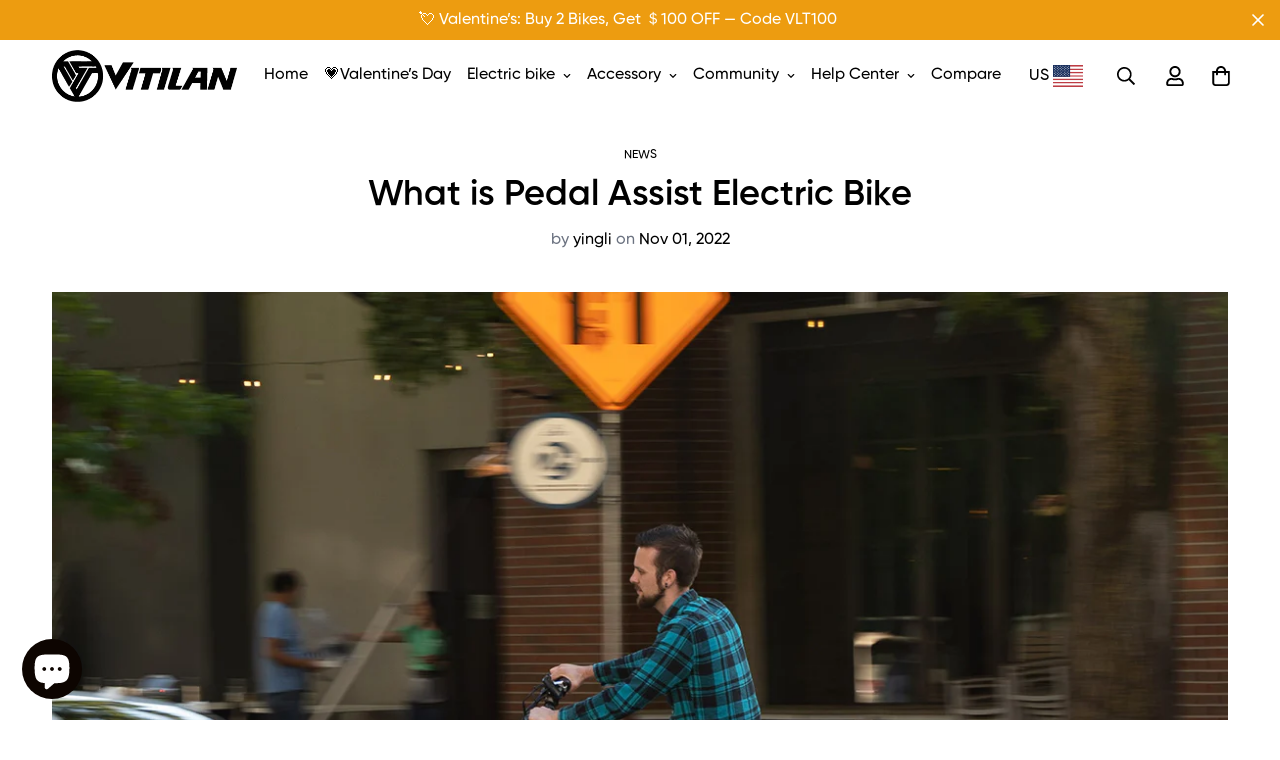

--- FILE ---
content_type: text/html; charset=utf-8
request_url: https://www.vitilanebike.com/blogs/news/what-is-pedal-assist-electric-bike
body_size: 40144
content:

<!doctype html>
<html
  class="no-js supports-no-cookies"
  lang="en"
  style="--sf-page-opacity: 0;"
  data-template="article"
  
>
  
<head>
	<meta charset="utf-8">
	<meta http-equiv="X-UA-Compatible" content="IE=edge">
	<meta name="viewport" content="width=device-width, initial-scale=1, maximum-scale=1.0, user-scalable=0">
	<meta name="theme-color" content="#fff">
<!-- Google tag (gtag.js) -->
<script async src="https://www.googletagmanager.com/gtag/js?id=AW-11010931746"></script>
<script>
  window.dataLayer = window.dataLayer || [];
  function gtag(){dataLayer.push(arguments);}
  gtag('js', new Date());

  gtag('config', 'AW-11010931746', {'allow_enhanced_conversions': true});
</script>

<!-- Google tag (gtag.js) -->
<script async src="https://www.googletagmanager.com/gtag/js?id=G-6866V2QEKN"></script>
<script>
  window.dataLayer = window.dataLayer || [];
  function gtag(){dataLayer.push(arguments);}
  gtag('js', new Date());

  gtag('config', 'G-6866V2QEKN');
</script>
<script>
    window.addEventListener('load',function()
    {
        document.querySelectorAll('button.add-to-cart').forEach(function(e)
        {
            e.addEventListener('click',function()
            {
                gtag('event', "AddCart");
            });
        });
    });
</script>
  
<!-- Google Tag Manager -->
<script>(function(w,d,s,l,i){w[l]=w[l]||[];w[l].push({'gtm.start':
new Date().getTime(),event:'gtm.js'});var f=d.getElementsByTagName(s)[0],
j=d.createElement(s),dl=l!='dataLayer'?'&l='+l:'';j.async=true;j.src=
'https://www.googletagmanager.com/gtm.js?id='+i+dl;f.parentNode.insertBefore(j,f);
})(window,document,'script','dataLayer','GTM-WZVVJD8');</script>
<!-- End Google Tag Manager -->
  
<!-- Global site tag (gtag.js) - Google Analytics -->
<script async src="https://www.googletagmanager.com/gtag/js?id=G-B76WJ8Q9R6"></script>
  
<script>
  window.dataLayer = window.dataLayer || [];
  function gtag(){dataLayer.push(arguments);}
  gtag('js', new Date());

  gtag('config', 'G-B76WJ8Q9R6');
</script>
  <link rel="canonical" href="https://www.vitilanebike.com/blogs/news/what-is-pedal-assist-electric-bike"><link rel="preload" as="style" href="//www.vitilanebike.com/cdn/shop/t/4/assets/theme.css?v=163801024282584306111664420254">


<link rel="dns-prefetch" href="https://www.vitilanebike.com/blogs/news/what-is-pedal-assist-electric-bike" crossorigin>
<link rel="dns-prefetch" href="https://cdn.shopify.com" crossorigin>
<link rel="preconnect" href="https://www.vitilanebike.com/blogs/news/what-is-pedal-assist-electric-bike" crossorigin>
<link rel="preconnect" href="https://cdn.shopify.com" crossorigin> 
<link rel="preload" as="style" href="//www.vitilanebike.com/cdn/shop/t/4/assets/chunk.css?v=128834928528852947821664420252">
<link rel="preload" as="style" href="//www.vitilanebike.com/cdn/shop/t/4/assets/custom.css?v=33706231592891065901719371649">
<link rel="preload" as="script" href="//www.vitilanebike.com/cdn/shop/t/4/assets/app.min.js?v=145000637257675183091670231835">
<link rel="preload" as="script" href="//www.vitilanebike.com/cdn/shop/t/4/assets/foxkit-app.min.js?v=45115854609008655371664420252">
<link rel="preload" as="script" href="//www.vitilanebike.com/cdn/shop/t/4/assets/lazysizes.min.js?v=49047110623560880631664420252">

  <link rel="shortcut icon" href="//www.vitilanebike.com/cdn/shop/files/LOGO_519a6942-f1a9-4208-8210-0f97562ce180_32x32.png?v=1665568430" type="image/png"><title>What is Pedal Assist Electric Bike</title><meta name="description" content="Pedal-assist electric bikes, as their name suggests, need assistance from the rider to maintain motion. The engine on these electric bikes must be turned on by pedaling. Electric power assists the rider after the motor starts. The rider can ride more casually due to this electrical aid.An electric motor activates to bo">
  <meta property="og:site_name" content="VITILAN EBIKE">
<meta property="og:url" content="https://www.vitilanebike.com/blogs/news/what-is-pedal-assist-electric-bike">
<meta property="og:title" content="What is Pedal Assist Electric Bike">
<meta property="og:type" content="article">
<meta property="og:description" content="Pedal-assist electric bikes, as their name suggests, need assistance from the rider to maintain motion. The engine on these electric bikes must be turned on by pedaling. Electric power assists the rider after the motor starts. The rider can ride more casually due to this electrical aid.An electric motor activates to bo"><meta property="og:image" content="http://www.vitilanebike.com/cdn/shop/articles/A3.jpg?v=1667274804">
<meta property="og:image:secure_url" content="https://www.vitilanebike.com/cdn/shop/articles/A3.jpg?v=1667274804">
<meta property="og:image:width" content="1200">
<meta property="og:image:height" content="800"><meta name="twitter:site" content="@https://x.com/VitilanEbike"><meta name="twitter:card" content="summary_large_image">
<meta name="twitter:title" content="What is Pedal Assist Electric Bike">
<meta name="twitter:description" content="Pedal-assist electric bikes, as their name suggests, need assistance from the rider to maintain motion. The engine on these electric bikes must be turned on by pedaling. Electric power assists the rider after the motor starts. The rider can ride more casually due to this electrical aid.An electric motor activates to bo">

  <style media="print" id="mn-font-style">
  @font-face {  font-family: SF-Heading-font;  font-weight:600;  src: url(https://cdn.shopify.com/s/files/1/0595/7291/2305/files/Gilroy-Semibold1.otf?v=1631799544);  font-display: swap;}@font-face {  font-family: SF-Heading-font;  font-weight:500;  src: url(https://cdn.shopify.com/s/files/1/0595/7291/2305/files/Gilroy-Medium1.otf?v=1631799544);  font-display: swap;}@font-face {  font-family: SF-Heading-font;  font-weight:700;  src: url(https://cdn.shopify.com/s/files/1/0595/7291/2305/files/Gilroy-Bold1.otf?v=1631799544);  font-display: swap;}:root {  --font-stack-header: SF-Heading-font;  --font-weight-header: 600;}@font-face {  font-family: SF-Body-font;  font-weight:600;  src: url(https://cdn.shopify.com/s/files/1/0595/7291/2305/files/Gilroy-Semibold1.otf?v=1631799544);  font-display: swap;}@font-face {  font-family: SF-Body-font;  font-weight:500;  src: url(https://cdn.shopify.com/s/files/1/0595/7291/2305/files/Gilroy-Medium1.otf?v=1631799544);  font-display: swap;}@font-face {  font-family: SF-Body-font;  font-weight:700;  src: url(https://cdn.shopify.com/s/files/1/0595/7291/2305/files/Gilroy-Bold1.otf?v=1631799544);  font-display: swap;}:root {  --font-stack-body: 'SF-Body-font';  --font-weight-body: 500;;}
</style>

  <style media="print" id="mn-critical-css">
  html{font-size:calc(var(--font-base-size,16) * 1px)}body{font-family:var(--font-stack-body)!important;font-weight:var(--font-weight-body);font-style:var(--font-style-body);color:var(--color-body-text);font-size:calc(var(--font-base-size,16) * 1px);line-height:calc(var(--base-line-height) * 1px);scroll-behavior:smooth}body .h1,body .h2,body .h3,body .h4,body .h5,body .h6,body h1,body h2,body h3,body h4,body h5,body h6{font-family:var(--font-stack-header);font-weight:var(--font-weight-header);font-style:var(--font-style-header);color:var(--color-heading-text);line-height:normal}body .h1,body h1{font-size:calc(((var(--font-h1-mobile))/ (var(--font-base-size))) * 1rem)}body .h2,body h2{font-size:calc(((var(--font-h2-mobile))/ (var(--font-base-size))) * 1rem)}body .h3,body h3{font-size:calc(((var(--font-h3-mobile))/ (var(--font-base-size))) * 1rem)}body .h4,body h4{font-size:calc(((var(--font-h4-mobile))/ (var(--font-base-size))) * 1rem)}body .h5,body h5{font-size:calc(((var(--font-h5-mobile))/ (var(--font-base-size))) * 1rem)}body .h6,body h6{font-size:calc(((var(--font-h6-mobile))/ (var(--font-base-size))) * 1rem);line-height:1.4}@media only screen and (min-width:768px){body .h1,body h1{font-size:calc(((var(--font-h1-desktop))/ (var(--font-base-size))) * 1rem)}body .h2,body h2{font-size:calc(((var(--font-h2-desktop))/ (var(--font-base-size))) * 1rem)}body .h3,body h3{font-size:calc(((var(--font-h3-desktop))/ (var(--font-base-size))) * 1rem)}body .h4,body h4{font-size:calc(((var(--font-h4-desktop))/ (var(--font-base-size))) * 1rem)}body .h5,body h5{font-size:calc(((var(--font-h5-desktop))/ (var(--font-base-size))) * 1rem)}body .h6,body h6{font-size:calc(((var(--font-h6-desktop))/ (var(--font-base-size))) * 1rem)}}.swiper-wrapper{display:flex}.swiper-container:not(.swiper-container-initialized) .swiper-slide{width:calc(100% / var(--items,1));flex:0 0 auto}@media (max-width:1023px){.swiper-container:not(.swiper-container-initialized) .swiper-slide{min-width:40vw;flex:0 0 auto}}@media (max-width:767px){.swiper-container:not(.swiper-container-initialized) .swiper-slide{min-width:66vw;flex:0 0 auto}}.opacity-0{opacity:0}.opacity-100{opacity:1!important;}.placeholder-background{position:absolute;top:0;right:0;bottom:0;left:0;pointer-events:none}.placeholder-background--animation{background-color:#000;animation:placeholder-background-loading 1.5s infinite linear}[data-image-loading]{position:relative}[data-image-loading]:after{content:'';background-color:#000;animation:placeholder-background-loading 1.5s infinite linear;position:absolute;top:0;left:0;width:100%;height:100%;z-index:1}[data-image-loading] img.lazyload{opacity:0}[data-image-loading] img.lazyloaded{opacity:1}.no-js [data-image-loading]{animation-name:none}.lazyload--fade-in{opacity:0;transition:.25s all}.lazyload--fade-in.lazyloaded{opacity:1}@media (min-width:768px){.hidden.md\:block{display:block!important}.hidden.md\:flex{display:flex!important}.hidden.md\:grid{display:grid!important}}@media (min-width:1024px){.hidden.lg\:block{display:block!important}.hidden.lg\:flex{display:flex!important}.hidden.lg\:grid{display:grid!important}}@media (min-width:1280px){.hidden.xl\:block{display:block!important}.hidden.xl\:flex{display:flex!important}.hidden.xl\:grid{display:grid!important}}

  h1, .h1,
  h2, .h2,
  h3, .h3,
  h4, .h4,
  h5, .h5,
  h6, .h6 {
    letter-spacing: 0px;
  }
</style>

  <script>
  function _debounce(e,t=300){let n;return(...o)=>{clearTimeout(n),n=setTimeout((()=>e.apply(this,o)),t)}}try{window.MinimogSettings=window.MinimogSettings||{},window.___mnag="userA"+(window.___mnag1||"")+"gent";var _mh=document.querySelector("header.sf-header__mobile"),_dh=document.querySelector("header.sf-header__desktop"),_innerWidth=window.innerWidth;function _shh(){_mh&&_dh||(_mh=document.querySelector("header.sf-header__mobile"),_dh=document.querySelector("header.sf-header__desktop"));var e=window.innerWidth<1024?_mh:_dh;e&&(document.documentElement.style.setProperty("--sf-header-height",e.offsetHeight+"px"),window.MinimogSettings.headerHeight=e.offsetHeight)}function _stbh(){var e=document.querySelector(".sf-topbar");e&&(document.documentElement.style.setProperty("--sf-topbar-height",e.offsetHeight+"px"),window.MinimogSettings.topbarHeight=e.offsetHeight)}function _sah(){var e=document.querySelector(".announcement-bar");e&&(document.documentElement.style.setProperty("--sf-announcement-height",e.offsetHeight+"px"),window.MinimogSettings.topbarHeight=e.offsetHeight)}function _smcp(){var e=document.documentElement.dataset.template;window.innerWidth>=1024?_dh&&"true"===_dh.dataset.transparent&&("index"!==e&&"collection"!==e||document.documentElement.style.setProperty("--main-content-padding-top","0px")):document.documentElement.style.removeProperty("--main-content-padding-top")}function _csh(){_shh(),_stbh(),_sah(),_smcp()}function _sp(){var e=0;window.requestAnimationFrame((function t(){_shh(),_stbh(),_sah(),_smcp(),++e<10&&window.requestAnimationFrame(t)}));var t=document.querySelector(".sf-header");t&&t.classList.add("opacity-100"),document.documentElement.style.setProperty("--sf-page-opacity","1")}window.addEventListener("resize",_debounce(_csh,1e3)),document.documentElement.className=document.documentElement.className.replace("supports-no-cookies","supports-cookies").replace("no-js","js")}catch(e){console.warn("Failed to execute critical scripts",e)}try{var _nu=navigator[window.___mnag],_psas=[{b:"ome-Li",c:"ghth",d:"ouse",a:"Chr"},{d:"hts",a:"Sp",c:"nsig",b:"eed I"},{b:" Lin",d:"6_64",a:"X11;",c:"ux x8"}];function __fn(e){return Object.keys(_psas[e]).sort().reduce((function(t,n){return t+_psas[e][n]}),"")}var __isPSA=_nu.indexOf(__fn(0))>-1||_nu.indexOf(__fn(1))>-1||_nu.indexOf(__fn(2))>-1;window.___mnag="!1",_psas=null}catch(e){__isPSA=!1,_psas=null;window.___mnag="!1"}function _sli(){Array.from(document.querySelectorAll("img")).splice(0,10).forEach((function(e){e.dataset.src&&(e.src=e.dataset.src.replace("_{width}x","_200x"),e.style.opacity=1)})),Array.from(document.querySelectorAll(".lazyload[data-bg]")).splice(0,5).forEach((function(e){e.dataset.bg&&(e.style.backgroundImage="url("+e.dataset.bg+")",e.style.backgroundSize="cover")}))}function afnc(){var e=document.getElementById("mn-critical-css"),t=document.getElementById("mn-font-style");e&&(e.media="all"),t&&(t.media="all")}function __as(e){e.rel="stylesheet",e.media="all",e.removeAttribute("onload")}function __otsl(e){__as(e),"loading"!==document.readyState?_sp():document.addEventListener("DOMContentLoaded",_sp)}function __ocsl(e){__isPSA||__as(e)}document.addEventListener("DOMContentLoaded",(function(){function e(e){var t=e.dataset.imageLoading?e:e.closest("[data-image-loading]");t&&t.removeAttribute("data-image-loading")}__isPSA?"loading"!==document.readyState?_sli():document.addEventListener("DOMContentLoaded",_sli):(document.addEventListener("lazyloaded",(function(t){var n=t.target;if(e(n),n.dataset.bgset){var o=n.querySelector(".lazyloaded");o&&(n.setAttribute("alt",n.dataset.alt||"lazysize-img"),n.setAttribute("src",o.dataset.src||n.dataset.bg||""))}})),document.querySelectorAll(".lazyloaded").forEach(e))})),__isPSA||afnc(),window.__isPSA=__isPSA;
</script>

  <style data-shopify>:root {		/* BODY */		--base-line-height: 26;		/* PRIMARY COLORS */		--color-primary: #fff;		--plyr-color-main: #fff;		--color-primary-darker: #e0e0e0;		/* TEXT COLORS */		--color-body-text: #000000;		--color-heading-text: #000000;		--color-sub-text: #0d0d0d;		--color-text-link: #000000;		--color-text-link-hover: #666666;		/* BUTTON COLORS */		--color-btn-bg:  #000000;		--color-btn-bg-hover: #000000;		--color-btn-text: #ffffff;		--color-btn-text-hover: #ffffff;    --color-btn-secondary-border: #000000;    --color-btn-secondary-text: #000000;		--btn-letter-spacing: 0px;		--btn-border-radius: 52px;		--btn-border-width: 2px;		--btn-line-height: 20px;				--btn-text-transform: uppercase;				/* PRODUCT COLORS */		--product-title-color: #000000;		--product-sale-price-color: #666666;		--product-regular-price-color: #c61706;		--product-type-color: #666666;		--product-desc-color: #0d0d0d;		/* TOPBAR COLORS */		--color-topbar-background: #ffffff;		--color-topbar-text: #ffffff;		/* MENU BAR COLORS */		--color-menu-background: #000000;		--color-menu-text: #000000;		/* BORDER COLORS */		--color-border: #696969;		/* FOOTER COLORS */		--color-footer-text: #3e3c3c;		--color-footer-subtext: #3e3c3c;		--color-footer-background: #f8f8f8;		--color-footer-link: #000000;		--color-footer-link-hover: #ed9c10;		--color-footer-background-mobile: #f8f8f8;		/* FOOTER BOTTOM COLORS */		--color-footer-bottom-text: #000000;		--color-footer-bottom-background: #f8f8f8;		--color-footer-bottom-background-mobile: #f8f8f8;		/* HEADER */		--color-header-text: #000000;		--color-header-transparent-text: #000000;		--color-main-background: #ffffff;		--color-field-background: #fff;		--color-header-background: #ffffff;		--color-cart-wishlist-count: #ffffff;		--bg-cart-wishlist-count: #000000;		--swatch-item-background-default: #f7f8fa;		--text-gray-400: #777777;		--text-gray-9b: #9b9b9b;		--text-black: #000000;		--text-white: #ffffff;		--bg-gray-400: #f7f8fa;		--bg-black: #000000;		--rounded-full: 9999px;		--border-color-1: #eeeeee;		--border-color-2: #b2b2b2;		--border-color-3: #d2d2d2;		--border-color-4: #737373;		--color-secondary: #666666;		--color-success: #3a8735;		--color-warning: #ff706b;		--color-info: #959595;		--color-disabled: #cecece;		--bg-disabled: #f7f7f7;		--bg-hover: #737373;		--bg-color-tooltip: #000000;		--text-color-tooltip: #ffffff;		--color-image-overlay: #000000;		--opacity-image-overlay: 0.2;		--theme-shadow: 0 5px 15px 0 rgba(0, 0, 0, 0.07);    --arrow-select-box: url(//www.vitilanebike.com/cdn/shop/t/4/assets/ar-down.svg?v=92728264558441377851664420251);		/* FONT SIZES */		--font-base-size: 16;		--font-btn-size: 15px;		--font-btn-weight: 500;		--font-h1-desktop: 47;		--font-h1-mobile: 43;		--font-h2-desktop: 36;		--font-h2-mobile: 33;		--font-h3-desktop: 27;		--font-h3-mobile: 24;		--font-h4-desktop: 23;		--font-h4-mobile: 21;		--font-h5-desktop: 20;		--font-h5-mobile: 18;		--font-h6-desktop: 18;		--font-h6-mobile: 17;    --arrow-down-url: url(//www.vitilanebike.com/cdn/shop/t/4/assets/arrow-down.svg?v=157552497485556416461664420251);    --arrow-down-white-url: url(//www.vitilanebike.com/cdn/shop/t/4/assets/arrow-down-white.svg?v=70535736727834135531664420251);    --product-title-line-clamp: unset	}
</style><link as="style" rel="preload" href="//www.vitilanebike.com/cdn/shop/t/4/assets/theme.css?v=163801024282584306111664420254" onload="__otsl(this)">
<link as="style" rel="preload" href="//www.vitilanebike.com/cdn/shop/t/4/assets/chunk.css?v=128834928528852947821664420252" onload="__ocsl(this)">
<link type="text/css" href="//www.vitilanebike.com/cdn/shop/t/4/assets/custom.css?v=33706231592891065901719371649" rel="stylesheet">

<style data-shopify>body {
    --container-width: 1750;
    --fluid-container-width: 2080px;
    --fluid-container-offset: 65px;
    background-color: #ffffff;
  }
  [style*="--aspect-ratio"]:before {
    padding-top: calc(100% / (0.0001 + var(--aspect-ratio, 16/9)));
  }</style>

  

  
  <script>window.performance && window.performance.mark && window.performance.mark('shopify.content_for_header.start');</script><meta id="shopify-digital-wallet" name="shopify-digital-wallet" content="/62425006258/digital_wallets/dialog">
<meta name="shopify-checkout-api-token" content="c0500af597284a87f9f47b07eb471382">
<meta id="in-context-paypal-metadata" data-shop-id="62425006258" data-venmo-supported="false" data-environment="production" data-locale="en_US" data-paypal-v4="true" data-currency="USD">
<link rel="alternate" type="application/atom+xml" title="Feed" href="/blogs/news.atom" />
<link rel="alternate" hreflang="x-default" href="https://www.vitilanebike.com/blogs/news/what-is-pedal-assist-electric-bike">
<link rel="alternate" hreflang="en" href="https://www.vitilanebike.com/blogs/news/what-is-pedal-assist-electric-bike">
<link rel="alternate" hreflang="en-FR" href="https://www.vitilanebike.com/en-fr/blogs/news/what-is-pedal-assist-electric-bike">
<link rel="alternate" hreflang="en-GR" href="https://www.vitilanebike.com/en-gr/blogs/news/what-is-pedal-assist-electric-bike">
<link rel="alternate" hreflang="en-AU" href="https://www.vitilanebike.com/en-au/blogs/news/what-is-pedal-assist-electric-bike">
<link rel="alternate" hreflang="en-SK" href="https://www.vitilanebike.com/en-sk/blogs/news/what-is-pedal-assist-electric-bike">
<link rel="alternate" hreflang="en-IT" href="https://www.vitilanebike.com/en-it/blogs/news/what-is-pedal-assist-electric-bike">
<link rel="alternate" hreflang="en-ES" href="https://www.vitilanebike.com/en-es/blogs/news/what-is-pedal-assist-electric-bike">
<link rel="alternate" hreflang="en-DE" href="https://www.vitilanebike.com/en-de/blogs/news/what-is-pedal-assist-electric-bike">
<link rel="alternate" hreflang="en-NL" href="https://www.vitilanebike.com/en-nl/blogs/news/what-is-pedal-assist-electric-bike">
<link rel="alternate" hreflang="en-PL" href="https://www.vitilanebike.com/en-pl/blogs/news/what-is-pedal-assist-electric-bike">
<link rel="alternate" hreflang="en-RS" href="https://www.vitilanebike.com/en-rs/blogs/news/what-is-pedal-assist-electric-bike">
<link rel="alternate" hreflang="en-CZ" href="https://www.vitilanebike.com/en-cz/blogs/news/what-is-pedal-assist-electric-bike">
<link rel="alternate" hreflang="en-AT" href="https://www.vitilanebike.com/en-at/blogs/news/what-is-pedal-assist-electric-bike">
<link rel="alternate" hreflang="en-HU" href="https://www.vitilanebike.com/en-hu/blogs/news/what-is-pedal-assist-electric-bike">
<link rel="alternate" hreflang="en-SE" href="https://www.vitilanebike.com/en-se/blogs/news/what-is-pedal-assist-electric-bike">
<link rel="alternate" hreflang="en-SI" href="https://www.vitilanebike.com/en-si/blogs/news/what-is-pedal-assist-electric-bike">
<link rel="alternate" hreflang="en-DK" href="https://www.vitilanebike.com/en-dk/blogs/news/what-is-pedal-assist-electric-bike">
<link rel="alternate" hreflang="en-IE" href="https://www.vitilanebike.com/en-ie/blogs/news/what-is-pedal-assist-electric-bike">
<link rel="alternate" hreflang="en-PT" href="https://www.vitilanebike.com/en-pt/blogs/news/what-is-pedal-assist-electric-bike">
<script async="async" src="/checkouts/internal/preloads.js?locale=en-US"></script>
<script id="shopify-features" type="application/json">{"accessToken":"c0500af597284a87f9f47b07eb471382","betas":["rich-media-storefront-analytics"],"domain":"www.vitilanebike.com","predictiveSearch":true,"shopId":62425006258,"locale":"en"}</script>
<script>var Shopify = Shopify || {};
Shopify.shop = "vitilanebike.myshopify.com";
Shopify.locale = "en";
Shopify.currency = {"active":"USD","rate":"1.0"};
Shopify.country = "US";
Shopify.theme = {"name":"vitilanebike template","id":131640721586,"schema_name":"Minimog - OS 2.0","schema_version":"2.5.0","theme_store_id":null,"role":"main"};
Shopify.theme.handle = "null";
Shopify.theme.style = {"id":null,"handle":null};
Shopify.cdnHost = "www.vitilanebike.com/cdn";
Shopify.routes = Shopify.routes || {};
Shopify.routes.root = "/";</script>
<script type="module">!function(o){(o.Shopify=o.Shopify||{}).modules=!0}(window);</script>
<script>!function(o){function n(){var o=[];function n(){o.push(Array.prototype.slice.apply(arguments))}return n.q=o,n}var t=o.Shopify=o.Shopify||{};t.loadFeatures=n(),t.autoloadFeatures=n()}(window);</script>
<script id="shop-js-analytics" type="application/json">{"pageType":"article"}</script>
<script defer="defer" async type="module" src="//www.vitilanebike.com/cdn/shopifycloud/shop-js/modules/v2/client.init-shop-cart-sync_WVOgQShq.en.esm.js"></script>
<script defer="defer" async type="module" src="//www.vitilanebike.com/cdn/shopifycloud/shop-js/modules/v2/chunk.common_C_13GLB1.esm.js"></script>
<script defer="defer" async type="module" src="//www.vitilanebike.com/cdn/shopifycloud/shop-js/modules/v2/chunk.modal_CLfMGd0m.esm.js"></script>
<script type="module">
  await import("//www.vitilanebike.com/cdn/shopifycloud/shop-js/modules/v2/client.init-shop-cart-sync_WVOgQShq.en.esm.js");
await import("//www.vitilanebike.com/cdn/shopifycloud/shop-js/modules/v2/chunk.common_C_13GLB1.esm.js");
await import("//www.vitilanebike.com/cdn/shopifycloud/shop-js/modules/v2/chunk.modal_CLfMGd0m.esm.js");

  window.Shopify.SignInWithShop?.initShopCartSync?.({"fedCMEnabled":true,"windoidEnabled":true});

</script>
<script>(function() {
  var isLoaded = false;
  function asyncLoad() {
    if (isLoaded) return;
    isLoaded = true;
    var urls = ["https:\/\/sdks.automizely.com\/conversions\/v1\/conversions.js?app_connection_id=e8306b871e344c6fa72433ae6f38db45\u0026mapped_org_id=a4d468a316cf4949d43617e35af9f572_v1\u0026shop=vitilanebike.myshopify.com","https:\/\/loox.io\/widget\/N1-baJTu7T\/loox.1666175136449.js?shop=vitilanebike.myshopify.com","https:\/\/static.klaviyo.com\/onsite\/js\/SXGpxv\/klaviyo.js?company_id=SXGpxv\u0026shop=vitilanebike.myshopify.com","\/\/cdn.shopify.com\/proxy\/e348471a9126047850e3440518b2df534bc3d7d9eff34ea723ac8c9ab68c0474\/api.goaffpro.com\/loader.js?shop=vitilanebike.myshopify.com\u0026sp-cache-control=cHVibGljLCBtYXgtYWdlPTkwMA","https:\/\/tr.attribuly.com\/v3-1\/o5io5701000dfj1qlsued10d00iqh4qz\/attribuly.js?shop=vitilanebike.myshopify.com"];
    for (var i = 0; i < urls.length; i++) {
      var s = document.createElement('script');
      s.type = 'text/javascript';
      s.async = true;
      s.src = urls[i];
      var x = document.getElementsByTagName('script')[0];
      x.parentNode.insertBefore(s, x);
    }
  };
  if(window.attachEvent) {
    window.attachEvent('onload', asyncLoad);
  } else {
    window.addEventListener('load', asyncLoad, false);
  }
})();</script>
<script id="__st">var __st={"a":62425006258,"offset":28800,"reqid":"f83d77ff-91d3-4235-a19d-e73c6b91a9a2-1769689668","pageurl":"www.vitilanebike.com\/blogs\/news\/what-is-pedal-assist-electric-bike","s":"articles-558190362802","u":"e888250f7a7e","p":"article","rtyp":"article","rid":558190362802};</script>
<script>window.ShopifyPaypalV4VisibilityTracking = true;</script>
<script id="captcha-bootstrap">!function(){'use strict';const t='contact',e='account',n='new_comment',o=[[t,t],['blogs',n],['comments',n],[t,'customer']],c=[[e,'customer_login'],[e,'guest_login'],[e,'recover_customer_password'],[e,'create_customer']],r=t=>t.map((([t,e])=>`form[action*='/${t}']:not([data-nocaptcha='true']) input[name='form_type'][value='${e}']`)).join(','),a=t=>()=>t?[...document.querySelectorAll(t)].map((t=>t.form)):[];function s(){const t=[...o],e=r(t);return a(e)}const i='password',u='form_key',d=['recaptcha-v3-token','g-recaptcha-response','h-captcha-response',i],f=()=>{try{return window.sessionStorage}catch{return}},m='__shopify_v',_=t=>t.elements[u];function p(t,e,n=!1){try{const o=window.sessionStorage,c=JSON.parse(o.getItem(e)),{data:r}=function(t){const{data:e,action:n}=t;return t[m]||n?{data:e,action:n}:{data:t,action:n}}(c);for(const[e,n]of Object.entries(r))t.elements[e]&&(t.elements[e].value=n);n&&o.removeItem(e)}catch(o){console.error('form repopulation failed',{error:o})}}const l='form_type',E='cptcha';function T(t){t.dataset[E]=!0}const w=window,h=w.document,L='Shopify',v='ce_forms',y='captcha';let A=!1;((t,e)=>{const n=(g='f06e6c50-85a8-45c8-87d0-21a2b65856fe',I='https://cdn.shopify.com/shopifycloud/storefront-forms-hcaptcha/ce_storefront_forms_captcha_hcaptcha.v1.5.2.iife.js',D={infoText:'Protected by hCaptcha',privacyText:'Privacy',termsText:'Terms'},(t,e,n)=>{const o=w[L][v],c=o.bindForm;if(c)return c(t,g,e,D).then(n);var r;o.q.push([[t,g,e,D],n]),r=I,A||(h.body.append(Object.assign(h.createElement('script'),{id:'captcha-provider',async:!0,src:r})),A=!0)});var g,I,D;w[L]=w[L]||{},w[L][v]=w[L][v]||{},w[L][v].q=[],w[L][y]=w[L][y]||{},w[L][y].protect=function(t,e){n(t,void 0,e),T(t)},Object.freeze(w[L][y]),function(t,e,n,w,h,L){const[v,y,A,g]=function(t,e,n){const i=e?o:[],u=t?c:[],d=[...i,...u],f=r(d),m=r(i),_=r(d.filter((([t,e])=>n.includes(e))));return[a(f),a(m),a(_),s()]}(w,h,L),I=t=>{const e=t.target;return e instanceof HTMLFormElement?e:e&&e.form},D=t=>v().includes(t);t.addEventListener('submit',(t=>{const e=I(t);if(!e)return;const n=D(e)&&!e.dataset.hcaptchaBound&&!e.dataset.recaptchaBound,o=_(e),c=g().includes(e)&&(!o||!o.value);(n||c)&&t.preventDefault(),c&&!n&&(function(t){try{if(!f())return;!function(t){const e=f();if(!e)return;const n=_(t);if(!n)return;const o=n.value;o&&e.removeItem(o)}(t);const e=Array.from(Array(32),(()=>Math.random().toString(36)[2])).join('');!function(t,e){_(t)||t.append(Object.assign(document.createElement('input'),{type:'hidden',name:u})),t.elements[u].value=e}(t,e),function(t,e){const n=f();if(!n)return;const o=[...t.querySelectorAll(`input[type='${i}']`)].map((({name:t})=>t)),c=[...d,...o],r={};for(const[a,s]of new FormData(t).entries())c.includes(a)||(r[a]=s);n.setItem(e,JSON.stringify({[m]:1,action:t.action,data:r}))}(t,e)}catch(e){console.error('failed to persist form',e)}}(e),e.submit())}));const S=(t,e)=>{t&&!t.dataset[E]&&(n(t,e.some((e=>e===t))),T(t))};for(const o of['focusin','change'])t.addEventListener(o,(t=>{const e=I(t);D(e)&&S(e,y())}));const B=e.get('form_key'),M=e.get(l),P=B&&M;t.addEventListener('DOMContentLoaded',(()=>{const t=y();if(P)for(const e of t)e.elements[l].value===M&&p(e,B);[...new Set([...A(),...v().filter((t=>'true'===t.dataset.shopifyCaptcha))])].forEach((e=>S(e,t)))}))}(h,new URLSearchParams(w.location.search),n,t,e,['guest_login'])})(!0,!0)}();</script>
<script integrity="sha256-4kQ18oKyAcykRKYeNunJcIwy7WH5gtpwJnB7kiuLZ1E=" data-source-attribution="shopify.loadfeatures" defer="defer" src="//www.vitilanebike.com/cdn/shopifycloud/storefront/assets/storefront/load_feature-a0a9edcb.js" crossorigin="anonymous"></script>
<script data-source-attribution="shopify.dynamic_checkout.dynamic.init">var Shopify=Shopify||{};Shopify.PaymentButton=Shopify.PaymentButton||{isStorefrontPortableWallets:!0,init:function(){window.Shopify.PaymentButton.init=function(){};var t=document.createElement("script");t.src="https://www.vitilanebike.com/cdn/shopifycloud/portable-wallets/latest/portable-wallets.en.js",t.type="module",document.head.appendChild(t)}};
</script>
<script data-source-attribution="shopify.dynamic_checkout.buyer_consent">
  function portableWalletsHideBuyerConsent(e){var t=document.getElementById("shopify-buyer-consent"),n=document.getElementById("shopify-subscription-policy-button");t&&n&&(t.classList.add("hidden"),t.setAttribute("aria-hidden","true"),n.removeEventListener("click",e))}function portableWalletsShowBuyerConsent(e){var t=document.getElementById("shopify-buyer-consent"),n=document.getElementById("shopify-subscription-policy-button");t&&n&&(t.classList.remove("hidden"),t.removeAttribute("aria-hidden"),n.addEventListener("click",e))}window.Shopify?.PaymentButton&&(window.Shopify.PaymentButton.hideBuyerConsent=portableWalletsHideBuyerConsent,window.Shopify.PaymentButton.showBuyerConsent=portableWalletsShowBuyerConsent);
</script>
<script data-source-attribution="shopify.dynamic_checkout.cart.bootstrap">document.addEventListener("DOMContentLoaded",(function(){function t(){return document.querySelector("shopify-accelerated-checkout-cart, shopify-accelerated-checkout")}if(t())Shopify.PaymentButton.init();else{new MutationObserver((function(e,n){t()&&(Shopify.PaymentButton.init(),n.disconnect())})).observe(document.body,{childList:!0,subtree:!0})}}));
</script>
<link id="shopify-accelerated-checkout-styles" rel="stylesheet" media="screen" href="https://www.vitilanebike.com/cdn/shopifycloud/portable-wallets/latest/accelerated-checkout-backwards-compat.css" crossorigin="anonymous">
<style id="shopify-accelerated-checkout-cart">
        #shopify-buyer-consent {
  margin-top: 1em;
  display: inline-block;
  width: 100%;
}

#shopify-buyer-consent.hidden {
  display: none;
}

#shopify-subscription-policy-button {
  background: none;
  border: none;
  padding: 0;
  text-decoration: underline;
  font-size: inherit;
  cursor: pointer;
}

#shopify-subscription-policy-button::before {
  box-shadow: none;
}

      </style>

<script>window.performance && window.performance.mark && window.performance.mark('shopify.content_for_header.end');</script>

	<script>var loox_global_hash = '1769560108213';</script><script>var loox_pop_active = true;var loox_pop_display = {"home_page":true,"product_page":true,"cart_page":true,"other_pages":true};</script><style>.loox-reviews-default { max-width: 1200px; margin: 0 auto; }.loox-rating .loox-icon { color:#EBBF20; }
:root { --lxs-rating-icon-color: #EBBF20; }</style>

<script>
    
    
    
    
    var gsf_conversion_data = {page_type : '', event : ''};
    
</script>
<!-- "snippets/alireviews_core.liquid" was not rendered, the associated app was uninstalled --> 
 

























































































































































<!-- BEGIN app block: shopify://apps/foxkit-sales-boost/blocks/foxkit-theme-helper/13f41957-6b79-47c1-99a2-e52431f06fff -->
<style data-shopify>
  
  :root {
  	--foxkit-border-radius-btn: 4px;
  	--foxkit-height-btn: 45px;
  	--foxkit-btn-primary-bg: #212121;
  	--foxkit-btn-primary-text: #FFFFFF;
  	--foxkit-btn-primary-hover-bg: #000000;
  	--foxkit-btn-primary-hover-text: #FFFFFF;
  	--foxkit-btn-secondary-bg: #FFFFFF;
  	--foxkit-btn-secondary-text: #000000;
  	--foxkit-btn-secondary-hover-bg: #000000;
  	--foxkit-btn-secondary-hover-text: #FFFFFF;
  	--foxkit-text-color: #666666;
  	--foxkit-heading-text-color: #000000;
  	--foxkit-prices-color: #000000;
  	--foxkit-badge-color: #DA3F3F;
  	--foxkit-border-color: #ebebeb;
  }
  
  .foxkit-critical-hidden {
  	display: none !important;
  }
</style>
<script>
   var ShopifyRootUrl = "\/";
   var _useRootBaseUrl = null
   window.FoxKitThemeHelperEnabled = true;
   window.FoxKitPlugins = window.FoxKitPlugins || {}
   window.FoxKitStrings = window.FoxKitStrings || {}
   window.FoxKitAssets = window.FoxKitAssets || {}
   window.FoxKitModules = window.FoxKitModules || {}
   window.FoxKitSettings = {
     discountPrefix: "FX",
     showWaterMark: null,
     multipleLanguages: false,
     primaryLocale: true,
     combineWithProductDiscounts: false,
     enableAjaxAtc: true,
     discountApplyBy: "discount_code",
     foxKitBaseUrl: "foxkit.app",
     shopDomain: "https:\/\/www.vitilanebike.com",
     baseUrl: _useRootBaseUrl ? "/" : ShopifyRootUrl.endsWith('/') ? ShopifyRootUrl : ShopifyRootUrl + '/',
     currencyCode: "USD",
     moneyFormat: !!window.MinimogTheme ? window.MinimogSettings.money_format : "${{amount}}",
     moneyWithCurrencyFormat: "${{amount}} USD",
     template: "article",
     templateName: "article",
     optimizePerformance: false,routes: {
       root: "\/",
       cart: "\/cart",
       cart_add_url: '/cart/add',
       cart_change_url: '/cart/change',
       cart_update_url: '/cart/update'
     },
     dateNow: "2026\/01\/29 20:27:00+0800 (CST)",
     isMinimogTheme: !!window.MinimogTheme,
     designMode: false,
     pageType: "article",
     pageUrl: "\/blogs\/news\/what-is-pedal-assist-electric-bike",
     selectors: null
   };

  FoxKitStrings = null;

  FoxKitAssets = {
    sizechart: "https:\/\/cdn.shopify.com\/extensions\/019c089e-ed4c-763d-816c-58db78f98012\/foxkit-extensions-453\/assets\/size-chart.js",
    preorder: "https:\/\/cdn.shopify.com\/extensions\/019c089e-ed4c-763d-816c-58db78f98012\/foxkit-extensions-453\/assets\/preorder.js",
    preorderBadge: "https:\/\/cdn.shopify.com\/extensions\/019c089e-ed4c-763d-816c-58db78f98012\/foxkit-extensions-453\/assets\/preorder-badge.js",
    prePurchase: "https:\/\/cdn.shopify.com\/extensions\/019c089e-ed4c-763d-816c-58db78f98012\/foxkit-extensions-453\/assets\/pre-purchase.js",
    prePurchaseStyle: "https:\/\/cdn.shopify.com\/extensions\/019c089e-ed4c-763d-816c-58db78f98012\/foxkit-extensions-453\/assets\/pre-purchase.css",
    inCart: "https:\/\/cdn.shopify.com\/extensions\/019c089e-ed4c-763d-816c-58db78f98012\/foxkit-extensions-453\/assets\/incart.js",
    inCartStyle: "https:\/\/cdn.shopify.com\/extensions\/019c089e-ed4c-763d-816c-58db78f98012\/foxkit-extensions-453\/assets\/incart.css",
    productCountdown: "https:\/\/cdn.shopify.com\/extensions\/019c089e-ed4c-763d-816c-58db78f98012\/foxkit-extensions-453\/assets\/product-countdown.css"
  }
  FoxKitPlugins.popUpLock = 
  FoxKitPlugins.luckyWheelLock = false

  
  
    FoxKitPlugins.Countdown = Object.values({}).filter(entry => entry.active).map(entry => ({...(entry || {}), locales: !FoxKitSettings.primaryLocale && entry?.locales?.[Shopify.locale]}))
    FoxKitPlugins.PreOrder = Object.values({}).filter(entry => entry.active)
    FoxKitPlugins.PrePurchase = Object.values({}).filter(entry => entry.active)
    FoxKitPlugins.InCart = Object.values({}).filter(entry => entry.active)
    FoxKitPlugins.QuantityDiscount = Object.values({}).filter(entry => entry.active).map(entry => ({...(entry || {}), locales: !FoxKitSettings.primaryLocale && entry?.locales?.[Shopify.locale]}))
    FoxKitPlugins.Bundle = Object.values({}).filter(entry => entry.active).map(entry => ({...(entry || {}), locales: !FoxKitSettings.primaryLocale && entry?.locales?.[Shopify.locale]}));
    FoxKitPlugins.Menus = Object.values({});
    FoxKitPlugins.Menus = FoxKitPlugins.Menus?.map((item) => {
      if (typeof item === 'string') return JSON.parse(item);
      return item;
    });
    FoxKitPlugins.MenuData = Object.values({});
    FoxKitPlugins.MenuData = FoxKitPlugins.MenuData?.map((item) => {
      if (typeof item === 'string') return JSON.parse(item);
      return item;
    });

    

  

  
  FoxKitPlugins.StockCountdown = null;
  if(FoxKitPlugins.StockCountdown) FoxKitPlugins.StockCountdown.locales = !FoxKitSettings.primaryLocale && FoxKitPlugins.StockCountdown?.locales?.[Shopify.locale];

  

  
  
</script>

<link href="//cdn.shopify.com/extensions/019c089e-ed4c-763d-816c-58db78f98012/foxkit-extensions-453/assets/main.css" rel="stylesheet" type="text/css" media="all" />
<script src='https://cdn.shopify.com/extensions/019c089e-ed4c-763d-816c-58db78f98012/foxkit-extensions-453/assets/vendor.js' defer='defer' fetchpriority='high'></script>
<script src='https://cdn.shopify.com/extensions/019c089e-ed4c-763d-816c-58db78f98012/foxkit-extensions-453/assets/main.js' defer='defer' fetchpriority='high'></script>
<script src='https://cdn.shopify.com/extensions/019c089e-ed4c-763d-816c-58db78f98012/foxkit-extensions-453/assets/global.js' defer='defer' fetchpriority='low'></script>
























<!-- END app block --><!-- BEGIN app block: shopify://apps/pagefly-page-builder/blocks/app-embed/83e179f7-59a0-4589-8c66-c0dddf959200 -->

<!-- BEGIN app snippet: pagefly-cro-ab-testing-main -->







<script>
  ;(function () {
    const url = new URL(window.location)
    const viewParam = url.searchParams.get('view')
    if (viewParam && viewParam.includes('variant-pf-')) {
      url.searchParams.set('pf_v', viewParam)
      url.searchParams.delete('view')
      window.history.replaceState({}, '', url)
    }
  })()
</script>



<script type='module'>
  
  window.PAGEFLY_CRO = window.PAGEFLY_CRO || {}

  window.PAGEFLY_CRO['data_debug'] = {
    original_template_suffix: "",
    allow_ab_test: false,
    ab_test_start_time: 0,
    ab_test_end_time: 0,
    today_date_time: 1769689668000,
  }
  window.PAGEFLY_CRO['GA4'] = { enabled: false}
</script>

<!-- END app snippet -->








  <script src='https://cdn.shopify.com/extensions/019bf883-1122-7445-9dca-5d60e681c2c8/pagefly-page-builder-216/assets/pagefly-helper.js' defer='defer'></script>

  <script src='https://cdn.shopify.com/extensions/019bf883-1122-7445-9dca-5d60e681c2c8/pagefly-page-builder-216/assets/pagefly-general-helper.js' defer='defer'></script>

  <script src='https://cdn.shopify.com/extensions/019bf883-1122-7445-9dca-5d60e681c2c8/pagefly-page-builder-216/assets/pagefly-snap-slider.js' defer='defer'></script>

  <script src='https://cdn.shopify.com/extensions/019bf883-1122-7445-9dca-5d60e681c2c8/pagefly-page-builder-216/assets/pagefly-slideshow-v3.js' defer='defer'></script>

  <script src='https://cdn.shopify.com/extensions/019bf883-1122-7445-9dca-5d60e681c2c8/pagefly-page-builder-216/assets/pagefly-slideshow-v4.js' defer='defer'></script>

  <script src='https://cdn.shopify.com/extensions/019bf883-1122-7445-9dca-5d60e681c2c8/pagefly-page-builder-216/assets/pagefly-glider.js' defer='defer'></script>

  <script src='https://cdn.shopify.com/extensions/019bf883-1122-7445-9dca-5d60e681c2c8/pagefly-page-builder-216/assets/pagefly-slideshow-v1-v2.js' defer='defer'></script>

  <script src='https://cdn.shopify.com/extensions/019bf883-1122-7445-9dca-5d60e681c2c8/pagefly-page-builder-216/assets/pagefly-product-media.js' defer='defer'></script>

  <script src='https://cdn.shopify.com/extensions/019bf883-1122-7445-9dca-5d60e681c2c8/pagefly-page-builder-216/assets/pagefly-product.js' defer='defer'></script>


<script id='pagefly-helper-data' type='application/json'>
  {
    "page_optimization": {
      "assets_prefetching": false
    },
    "elements_asset_mapper": {
      "Accordion": "https://cdn.shopify.com/extensions/019bf883-1122-7445-9dca-5d60e681c2c8/pagefly-page-builder-216/assets/pagefly-accordion.js",
      "Accordion3": "https://cdn.shopify.com/extensions/019bf883-1122-7445-9dca-5d60e681c2c8/pagefly-page-builder-216/assets/pagefly-accordion3.js",
      "CountDown": "https://cdn.shopify.com/extensions/019bf883-1122-7445-9dca-5d60e681c2c8/pagefly-page-builder-216/assets/pagefly-countdown.js",
      "GMap1": "https://cdn.shopify.com/extensions/019bf883-1122-7445-9dca-5d60e681c2c8/pagefly-page-builder-216/assets/pagefly-gmap.js",
      "GMap2": "https://cdn.shopify.com/extensions/019bf883-1122-7445-9dca-5d60e681c2c8/pagefly-page-builder-216/assets/pagefly-gmap.js",
      "GMapBasicV2": "https://cdn.shopify.com/extensions/019bf883-1122-7445-9dca-5d60e681c2c8/pagefly-page-builder-216/assets/pagefly-gmap.js",
      "GMapAdvancedV2": "https://cdn.shopify.com/extensions/019bf883-1122-7445-9dca-5d60e681c2c8/pagefly-page-builder-216/assets/pagefly-gmap.js",
      "HTML.Video": "https://cdn.shopify.com/extensions/019bf883-1122-7445-9dca-5d60e681c2c8/pagefly-page-builder-216/assets/pagefly-htmlvideo.js",
      "HTML.Video2": "https://cdn.shopify.com/extensions/019bf883-1122-7445-9dca-5d60e681c2c8/pagefly-page-builder-216/assets/pagefly-htmlvideo2.js",
      "HTML.Video3": "https://cdn.shopify.com/extensions/019bf883-1122-7445-9dca-5d60e681c2c8/pagefly-page-builder-216/assets/pagefly-htmlvideo2.js",
      "BackgroundVideo": "https://cdn.shopify.com/extensions/019bf883-1122-7445-9dca-5d60e681c2c8/pagefly-page-builder-216/assets/pagefly-htmlvideo2.js",
      "Instagram": "https://cdn.shopify.com/extensions/019bf883-1122-7445-9dca-5d60e681c2c8/pagefly-page-builder-216/assets/pagefly-instagram.js",
      "Instagram2": "https://cdn.shopify.com/extensions/019bf883-1122-7445-9dca-5d60e681c2c8/pagefly-page-builder-216/assets/pagefly-instagram.js",
      "Insta3": "https://cdn.shopify.com/extensions/019bf883-1122-7445-9dca-5d60e681c2c8/pagefly-page-builder-216/assets/pagefly-instagram3.js",
      "Tabs": "https://cdn.shopify.com/extensions/019bf883-1122-7445-9dca-5d60e681c2c8/pagefly-page-builder-216/assets/pagefly-tab.js",
      "Tabs3": "https://cdn.shopify.com/extensions/019bf883-1122-7445-9dca-5d60e681c2c8/pagefly-page-builder-216/assets/pagefly-tab3.js",
      "ProductBox": "https://cdn.shopify.com/extensions/019bf883-1122-7445-9dca-5d60e681c2c8/pagefly-page-builder-216/assets/pagefly-cart.js",
      "FBPageBox2": "https://cdn.shopify.com/extensions/019bf883-1122-7445-9dca-5d60e681c2c8/pagefly-page-builder-216/assets/pagefly-facebook.js",
      "FBLikeButton2": "https://cdn.shopify.com/extensions/019bf883-1122-7445-9dca-5d60e681c2c8/pagefly-page-builder-216/assets/pagefly-facebook.js",
      "TwitterFeed2": "https://cdn.shopify.com/extensions/019bf883-1122-7445-9dca-5d60e681c2c8/pagefly-page-builder-216/assets/pagefly-twitter.js",
      "Paragraph4": "https://cdn.shopify.com/extensions/019bf883-1122-7445-9dca-5d60e681c2c8/pagefly-page-builder-216/assets/pagefly-paragraph4.js",

      "AliReviews": "https://cdn.shopify.com/extensions/019bf883-1122-7445-9dca-5d60e681c2c8/pagefly-page-builder-216/assets/pagefly-3rd-elements.js",
      "BackInStock": "https://cdn.shopify.com/extensions/019bf883-1122-7445-9dca-5d60e681c2c8/pagefly-page-builder-216/assets/pagefly-3rd-elements.js",
      "GloboBackInStock": "https://cdn.shopify.com/extensions/019bf883-1122-7445-9dca-5d60e681c2c8/pagefly-page-builder-216/assets/pagefly-3rd-elements.js",
      "GrowaveWishlist": "https://cdn.shopify.com/extensions/019bf883-1122-7445-9dca-5d60e681c2c8/pagefly-page-builder-216/assets/pagefly-3rd-elements.js",
      "InfiniteOptionsShopPad": "https://cdn.shopify.com/extensions/019bf883-1122-7445-9dca-5d60e681c2c8/pagefly-page-builder-216/assets/pagefly-3rd-elements.js",
      "InkybayProductPersonalizer": "https://cdn.shopify.com/extensions/019bf883-1122-7445-9dca-5d60e681c2c8/pagefly-page-builder-216/assets/pagefly-3rd-elements.js",
      "LimeSpot": "https://cdn.shopify.com/extensions/019bf883-1122-7445-9dca-5d60e681c2c8/pagefly-page-builder-216/assets/pagefly-3rd-elements.js",
      "Loox": "https://cdn.shopify.com/extensions/019bf883-1122-7445-9dca-5d60e681c2c8/pagefly-page-builder-216/assets/pagefly-3rd-elements.js",
      "Opinew": "https://cdn.shopify.com/extensions/019bf883-1122-7445-9dca-5d60e681c2c8/pagefly-page-builder-216/assets/pagefly-3rd-elements.js",
      "Powr": "https://cdn.shopify.com/extensions/019bf883-1122-7445-9dca-5d60e681c2c8/pagefly-page-builder-216/assets/pagefly-3rd-elements.js",
      "ProductReviews": "https://cdn.shopify.com/extensions/019bf883-1122-7445-9dca-5d60e681c2c8/pagefly-page-builder-216/assets/pagefly-3rd-elements.js",
      "PushOwl": "https://cdn.shopify.com/extensions/019bf883-1122-7445-9dca-5d60e681c2c8/pagefly-page-builder-216/assets/pagefly-3rd-elements.js",
      "ReCharge": "https://cdn.shopify.com/extensions/019bf883-1122-7445-9dca-5d60e681c2c8/pagefly-page-builder-216/assets/pagefly-3rd-elements.js",
      "Rivyo": "https://cdn.shopify.com/extensions/019bf883-1122-7445-9dca-5d60e681c2c8/pagefly-page-builder-216/assets/pagefly-3rd-elements.js",
      "TrackingMore": "https://cdn.shopify.com/extensions/019bf883-1122-7445-9dca-5d60e681c2c8/pagefly-page-builder-216/assets/pagefly-3rd-elements.js",
      "Vitals": "https://cdn.shopify.com/extensions/019bf883-1122-7445-9dca-5d60e681c2c8/pagefly-page-builder-216/assets/pagefly-3rd-elements.js",
      "Wiser": "https://cdn.shopify.com/extensions/019bf883-1122-7445-9dca-5d60e681c2c8/pagefly-page-builder-216/assets/pagefly-3rd-elements.js"
    },
    "custom_elements_mapper": {
      "pf-click-action-element": "https://cdn.shopify.com/extensions/019bf883-1122-7445-9dca-5d60e681c2c8/pagefly-page-builder-216/assets/pagefly-click-action-element.js",
      "pf-dialog-element": "https://cdn.shopify.com/extensions/019bf883-1122-7445-9dca-5d60e681c2c8/pagefly-page-builder-216/assets/pagefly-dialog-element.js"
    }
  }
</script>


<!-- END app block --><!-- BEGIN app block: shopify://apps/xcotton-post-purchase-guard/blocks/insurance/6531bb8b-340c-42d4-b5da-1734c7a2c524 -->
<link rel="preconnect" href="https://seller.xcottons.com">
<link rel="dns-prefetch" href="https://seller.xcottons.com">
<link rel="preconnect" href="https://sslstaticus.xcottons.com">
<link rel="dns-prefetch" href="https://sslstaticus.xcottons.com">
<script q="true">
!function(){"use strict";function n(n,t){var o=document.createElement("script");o.src=n,o.type="text/javascript","function"==typeof t&&(o.onload=t),o.async=!0,document.head.appendChild(o)}var t="vitilanebike.myshopify.com";window.currentShopifyDomain=t;window.__xcotton_url__={baseUrl:"https://seller.xcottons.com",authPath:"/go/packageOpenApiWeb/plugins/calcFunc",staticUrl:"https://sslstaticus.xcottons.com",staticPath:"/shopify-plugins/xmh-idc/",currentShopifyDomain:t},window.__xcotton_init_d__={cdn_version:"",cdn_version_name:'',cdn_version_debug:"",cdn_version_debug_name:'',use_jquery:"true"};var o=function(n,t){t=t||location.href;var o=new RegExp("(\\?|#|&)"+n+"=([^&#]*)(&|#|$)"),_=t.match(o);return decodeURIComponent(_?_[2]:"")}("__xmh_debug__"),_=window,c=_.__xcotton_url__,e=c.baseUrl,a=c.authPath,i=c.staticUrl,r=c.staticPath,s=c.currentShopifyDomain,u=_.__xcotton_init_d__.use_jquery;n("".concat(e).concat(a,"?shopDomain=").concat(s,"&__xmh_debug__=").concat(o),function(){if(_.__xcotton_auth__&&(_.__xcotton_auth__.isOpenForSP||_.__xcotton_auth__.isOpenForPP)&&_.__xcotton_cdnVersion__){var t="".concat(i).concat(r,"xcotton.v").concat(String(_.__xcotton_cdnVersion__).replace(/\./g,"-"),".").concat(s,".js");"true"===u&&"undefined"==typeof jQuery?n("https://cdn.shopify.com/extensions/019b6eb2-8e40-795b-b137-1eaa5943f01e/post-purchase-protection-118/assets/selector.js",function(){n(t)}):n(t)}})}();
</script><!-- END app block --><script src="https://cdn.shopify.com/extensions/e8878072-2f6b-4e89-8082-94b04320908d/inbox-1254/assets/inbox-chat-loader.js" type="text/javascript" defer="defer"></script>
<link href="https://monorail-edge.shopifysvc.com" rel="dns-prefetch">
<script>(function(){if ("sendBeacon" in navigator && "performance" in window) {try {var session_token_from_headers = performance.getEntriesByType('navigation')[0].serverTiming.find(x => x.name == '_s').description;} catch {var session_token_from_headers = undefined;}var session_cookie_matches = document.cookie.match(/_shopify_s=([^;]*)/);var session_token_from_cookie = session_cookie_matches && session_cookie_matches.length === 2 ? session_cookie_matches[1] : "";var session_token = session_token_from_headers || session_token_from_cookie || "";function handle_abandonment_event(e) {var entries = performance.getEntries().filter(function(entry) {return /monorail-edge.shopifysvc.com/.test(entry.name);});if (!window.abandonment_tracked && entries.length === 0) {window.abandonment_tracked = true;var currentMs = Date.now();var navigation_start = performance.timing.navigationStart;var payload = {shop_id: 62425006258,url: window.location.href,navigation_start,duration: currentMs - navigation_start,session_token,page_type: "article"};window.navigator.sendBeacon("https://monorail-edge.shopifysvc.com/v1/produce", JSON.stringify({schema_id: "online_store_buyer_site_abandonment/1.1",payload: payload,metadata: {event_created_at_ms: currentMs,event_sent_at_ms: currentMs}}));}}window.addEventListener('pagehide', handle_abandonment_event);}}());</script>
<script id="web-pixels-manager-setup">(function e(e,d,r,n,o){if(void 0===o&&(o={}),!Boolean(null===(a=null===(i=window.Shopify)||void 0===i?void 0:i.analytics)||void 0===a?void 0:a.replayQueue)){var i,a;window.Shopify=window.Shopify||{};var t=window.Shopify;t.analytics=t.analytics||{};var s=t.analytics;s.replayQueue=[],s.publish=function(e,d,r){return s.replayQueue.push([e,d,r]),!0};try{self.performance.mark("wpm:start")}catch(e){}var l=function(){var e={modern:/Edge?\/(1{2}[4-9]|1[2-9]\d|[2-9]\d{2}|\d{4,})\.\d+(\.\d+|)|Firefox\/(1{2}[4-9]|1[2-9]\d|[2-9]\d{2}|\d{4,})\.\d+(\.\d+|)|Chrom(ium|e)\/(9{2}|\d{3,})\.\d+(\.\d+|)|(Maci|X1{2}).+ Version\/(15\.\d+|(1[6-9]|[2-9]\d|\d{3,})\.\d+)([,.]\d+|)( \(\w+\)|)( Mobile\/\w+|) Safari\/|Chrome.+OPR\/(9{2}|\d{3,})\.\d+\.\d+|(CPU[ +]OS|iPhone[ +]OS|CPU[ +]iPhone|CPU IPhone OS|CPU iPad OS)[ +]+(15[._]\d+|(1[6-9]|[2-9]\d|\d{3,})[._]\d+)([._]\d+|)|Android:?[ /-](13[3-9]|1[4-9]\d|[2-9]\d{2}|\d{4,})(\.\d+|)(\.\d+|)|Android.+Firefox\/(13[5-9]|1[4-9]\d|[2-9]\d{2}|\d{4,})\.\d+(\.\d+|)|Android.+Chrom(ium|e)\/(13[3-9]|1[4-9]\d|[2-9]\d{2}|\d{4,})\.\d+(\.\d+|)|SamsungBrowser\/([2-9]\d|\d{3,})\.\d+/,legacy:/Edge?\/(1[6-9]|[2-9]\d|\d{3,})\.\d+(\.\d+|)|Firefox\/(5[4-9]|[6-9]\d|\d{3,})\.\d+(\.\d+|)|Chrom(ium|e)\/(5[1-9]|[6-9]\d|\d{3,})\.\d+(\.\d+|)([\d.]+$|.*Safari\/(?![\d.]+ Edge\/[\d.]+$))|(Maci|X1{2}).+ Version\/(10\.\d+|(1[1-9]|[2-9]\d|\d{3,})\.\d+)([,.]\d+|)( \(\w+\)|)( Mobile\/\w+|) Safari\/|Chrome.+OPR\/(3[89]|[4-9]\d|\d{3,})\.\d+\.\d+|(CPU[ +]OS|iPhone[ +]OS|CPU[ +]iPhone|CPU IPhone OS|CPU iPad OS)[ +]+(10[._]\d+|(1[1-9]|[2-9]\d|\d{3,})[._]\d+)([._]\d+|)|Android:?[ /-](13[3-9]|1[4-9]\d|[2-9]\d{2}|\d{4,})(\.\d+|)(\.\d+|)|Mobile Safari.+OPR\/([89]\d|\d{3,})\.\d+\.\d+|Android.+Firefox\/(13[5-9]|1[4-9]\d|[2-9]\d{2}|\d{4,})\.\d+(\.\d+|)|Android.+Chrom(ium|e)\/(13[3-9]|1[4-9]\d|[2-9]\d{2}|\d{4,})\.\d+(\.\d+|)|Android.+(UC? ?Browser|UCWEB|U3)[ /]?(15\.([5-9]|\d{2,})|(1[6-9]|[2-9]\d|\d{3,})\.\d+)\.\d+|SamsungBrowser\/(5\.\d+|([6-9]|\d{2,})\.\d+)|Android.+MQ{2}Browser\/(14(\.(9|\d{2,})|)|(1[5-9]|[2-9]\d|\d{3,})(\.\d+|))(\.\d+|)|K[Aa][Ii]OS\/(3\.\d+|([4-9]|\d{2,})\.\d+)(\.\d+|)/},d=e.modern,r=e.legacy,n=navigator.userAgent;return n.match(d)?"modern":n.match(r)?"legacy":"unknown"}(),u="modern"===l?"modern":"legacy",c=(null!=n?n:{modern:"",legacy:""})[u],f=function(e){return[e.baseUrl,"/wpm","/b",e.hashVersion,"modern"===e.buildTarget?"m":"l",".js"].join("")}({baseUrl:d,hashVersion:r,buildTarget:u}),m=function(e){var d=e.version,r=e.bundleTarget,n=e.surface,o=e.pageUrl,i=e.monorailEndpoint;return{emit:function(e){var a=e.status,t=e.errorMsg,s=(new Date).getTime(),l=JSON.stringify({metadata:{event_sent_at_ms:s},events:[{schema_id:"web_pixels_manager_load/3.1",payload:{version:d,bundle_target:r,page_url:o,status:a,surface:n,error_msg:t},metadata:{event_created_at_ms:s}}]});if(!i)return console&&console.warn&&console.warn("[Web Pixels Manager] No Monorail endpoint provided, skipping logging."),!1;try{return self.navigator.sendBeacon.bind(self.navigator)(i,l)}catch(e){}var u=new XMLHttpRequest;try{return u.open("POST",i,!0),u.setRequestHeader("Content-Type","text/plain"),u.send(l),!0}catch(e){return console&&console.warn&&console.warn("[Web Pixels Manager] Got an unhandled error while logging to Monorail."),!1}}}}({version:r,bundleTarget:l,surface:e.surface,pageUrl:self.location.href,monorailEndpoint:e.monorailEndpoint});try{o.browserTarget=l,function(e){var d=e.src,r=e.async,n=void 0===r||r,o=e.onload,i=e.onerror,a=e.sri,t=e.scriptDataAttributes,s=void 0===t?{}:t,l=document.createElement("script"),u=document.querySelector("head"),c=document.querySelector("body");if(l.async=n,l.src=d,a&&(l.integrity=a,l.crossOrigin="anonymous"),s)for(var f in s)if(Object.prototype.hasOwnProperty.call(s,f))try{l.dataset[f]=s[f]}catch(e){}if(o&&l.addEventListener("load",o),i&&l.addEventListener("error",i),u)u.appendChild(l);else{if(!c)throw new Error("Did not find a head or body element to append the script");c.appendChild(l)}}({src:f,async:!0,onload:function(){if(!function(){var e,d;return Boolean(null===(d=null===(e=window.Shopify)||void 0===e?void 0:e.analytics)||void 0===d?void 0:d.initialized)}()){var d=window.webPixelsManager.init(e)||void 0;if(d){var r=window.Shopify.analytics;r.replayQueue.forEach((function(e){var r=e[0],n=e[1],o=e[2];d.publishCustomEvent(r,n,o)})),r.replayQueue=[],r.publish=d.publishCustomEvent,r.visitor=d.visitor,r.initialized=!0}}},onerror:function(){return m.emit({status:"failed",errorMsg:"".concat(f," has failed to load")})},sri:function(e){var d=/^sha384-[A-Za-z0-9+/=]+$/;return"string"==typeof e&&d.test(e)}(c)?c:"",scriptDataAttributes:o}),m.emit({status:"loading"})}catch(e){m.emit({status:"failed",errorMsg:(null==e?void 0:e.message)||"Unknown error"})}}})({shopId: 62425006258,storefrontBaseUrl: "https://www.vitilanebike.com",extensionsBaseUrl: "https://extensions.shopifycdn.com/cdn/shopifycloud/web-pixels-manager",monorailEndpoint: "https://monorail-edge.shopifysvc.com/unstable/produce_batch",surface: "storefront-renderer",enabledBetaFlags: ["2dca8a86"],webPixelsConfigList: [{"id":"1893793970","configuration":"{\"pixelEndPoint\":\"https:\\\/\\\/tr.attribuly.com\\\/v2-1\\\/o5io5701000dfj1qlsued10d00iqh4qz\\\/event\",\"gSessionId\":\"noGaKey\"}","eventPayloadVersion":"v1","runtimeContext":"STRICT","scriptVersion":"7ef9d79d9e6f08f022b5b030509d3250","type":"APP","apiClientId":6379793,"privacyPurposes":["ANALYTICS","MARKETING","SALE_OF_DATA"],"dataSharingAdjustments":{"protectedCustomerApprovalScopes":["read_customer_address","read_customer_email","read_customer_name","read_customer_personal_data","read_customer_phone"]}},{"id":"1583087794","configuration":"{\"focusDuration\":\"3\"}","eventPayloadVersion":"v1","runtimeContext":"STRICT","scriptVersion":"5267644d2647fc677b620ee257b1625c","type":"APP","apiClientId":1743893,"privacyPurposes":["ANALYTICS","SALE_OF_DATA"],"dataSharingAdjustments":{"protectedCustomerApprovalScopes":["read_customer_personal_data"]}},{"id":"1579417778","configuration":"{\"shop\":\"vitilanebike.myshopify.com\",\"cookie_duration\":\"604800\",\"first_touch_or_last\":\"last_touch\",\"goaffpro_identifiers\":\"gfp_ref,ref,aff,wpam_id,click_id\",\"ignore_ad_clicks\":\"false\"}","eventPayloadVersion":"v1","runtimeContext":"STRICT","scriptVersion":"a74598cb423e21a6befc33d5db5fba42","type":"APP","apiClientId":2744533,"privacyPurposes":["ANALYTICS","MARKETING"],"dataSharingAdjustments":{"protectedCustomerApprovalScopes":["read_customer_address","read_customer_email","read_customer_name","read_customer_personal_data","read_customer_phone"]}},{"id":"1374388402","configuration":"{\"account_ID\":\"344955\",\"google_analytics_tracking_tag\":\"1\",\"measurement_id\":\"2\",\"api_secret\":\"3\",\"shop_settings\":\"{\\\"custom_pixel_script\\\":\\\"https:\\\\\\\/\\\\\\\/storage.googleapis.com\\\\\\\/gsf-scripts\\\\\\\/custom-pixels\\\\\\\/vitilanebike.js\\\"}\"}","eventPayloadVersion":"v1","runtimeContext":"LAX","scriptVersion":"c6b888297782ed4a1cba19cda43d6625","type":"APP","apiClientId":1558137,"privacyPurposes":[],"dataSharingAdjustments":{"protectedCustomerApprovalScopes":["read_customer_address","read_customer_email","read_customer_name","read_customer_personal_data","read_customer_phone"]}},{"id":"971342002","configuration":"{\"hashed_organization_id\":\"a4d468a316cf4949d43617e35af9f572_v1\",\"app_key\":\"vitilanebike\",\"allow_collect_personal_data\":\"true\"}","eventPayloadVersion":"v1","runtimeContext":"STRICT","scriptVersion":"6f6660f15c595d517f203f6e1abcb171","type":"APP","apiClientId":2814809,"privacyPurposes":["ANALYTICS","MARKETING","SALE_OF_DATA"],"dataSharingAdjustments":{"protectedCustomerApprovalScopes":["read_customer_address","read_customer_email","read_customer_name","read_customer_personal_data","read_customer_phone"]}},{"id":"893485234","configuration":"{\"config\":\"{\\\"google_tag_ids\\\":[\\\"AW-11010931746\\\"],\\\"target_country\\\":\\\"US\\\",\\\"gtag_events\\\":[{\\\"type\\\":\\\"search\\\",\\\"action_label\\\":\\\"AW-11010931746\\\/yKSFCP-et7UaEKL4tYIp\\\"},{\\\"type\\\":\\\"begin_checkout\\\",\\\"action_label\\\":\\\"AW-11010931746\\\/oCHPCPOet7UaEKL4tYIp\\\"},{\\\"type\\\":\\\"view_item\\\",\\\"action_label\\\":\\\"AW-11010931746\\\/TzAPCPyet7UaEKL4tYIp\\\"},{\\\"type\\\":\\\"purchase\\\",\\\"action_label\\\":\\\"AW-11010931746\\\/Msr_CPCet7UaEKL4tYIp\\\"},{\\\"type\\\":\\\"page_view\\\",\\\"action_label\\\":\\\"AW-11010931746\\\/G1TvCPmet7UaEKL4tYIp\\\"},{\\\"type\\\":\\\"add_payment_info\\\",\\\"action_label\\\":\\\"AW-11010931746\\\/QE4KCPqft7UaEKL4tYIp\\\"},{\\\"type\\\":\\\"add_to_cart\\\",\\\"action_label\\\":\\\"AW-11010931746\\\/Zq_UCPaet7UaEKL4tYIp\\\"}],\\\"enable_monitoring_mode\\\":false}\"}","eventPayloadVersion":"v1","runtimeContext":"OPEN","scriptVersion":"b2a88bafab3e21179ed38636efcd8a93","type":"APP","apiClientId":1780363,"privacyPurposes":[],"dataSharingAdjustments":{"protectedCustomerApprovalScopes":["read_customer_address","read_customer_email","read_customer_name","read_customer_personal_data","read_customer_phone"]}},{"id":"106299570","configuration":"{\"accountID\":\"82f25811-b8d7-463e-980a-687c6e4ebc88\"}","eventPayloadVersion":"v1","runtimeContext":"STRICT","scriptVersion":"d0369370d97f2cca6d5c273406637796","type":"APP","apiClientId":5433881,"privacyPurposes":["ANALYTICS","MARKETING","SALE_OF_DATA"],"dataSharingAdjustments":{"protectedCustomerApprovalScopes":["read_customer_email","read_customer_name","read_customer_personal_data"]}},{"id":"77168818","eventPayloadVersion":"v1","runtimeContext":"LAX","scriptVersion":"1","type":"CUSTOM","privacyPurposes":["MARKETING"],"name":"Meta pixel (migrated)"},{"id":"165937330","eventPayloadVersion":"1","runtimeContext":"LAX","scriptVersion":"1","type":"CUSTOM","privacyPurposes":["ANALYTICS","MARKETING","PREFERENCES","SALE_OF_DATA"],"name":"US-FB"},{"id":"shopify-app-pixel","configuration":"{}","eventPayloadVersion":"v1","runtimeContext":"STRICT","scriptVersion":"0450","apiClientId":"shopify-pixel","type":"APP","privacyPurposes":["ANALYTICS","MARKETING"]},{"id":"shopify-custom-pixel","eventPayloadVersion":"v1","runtimeContext":"LAX","scriptVersion":"0450","apiClientId":"shopify-pixel","type":"CUSTOM","privacyPurposes":["ANALYTICS","MARKETING"]}],isMerchantRequest: false,initData: {"shop":{"name":"VITILAN EBIKE","paymentSettings":{"currencyCode":"USD"},"myshopifyDomain":"vitilanebike.myshopify.com","countryCode":"HK","storefrontUrl":"https:\/\/www.vitilanebike.com"},"customer":null,"cart":null,"checkout":null,"productVariants":[],"purchasingCompany":null},},"https://www.vitilanebike.com/cdn","1d2a099fw23dfb22ep557258f5m7a2edbae",{"modern":"","legacy":""},{"shopId":"62425006258","storefrontBaseUrl":"https:\/\/www.vitilanebike.com","extensionBaseUrl":"https:\/\/extensions.shopifycdn.com\/cdn\/shopifycloud\/web-pixels-manager","surface":"storefront-renderer","enabledBetaFlags":"[\"2dca8a86\"]","isMerchantRequest":"false","hashVersion":"1d2a099fw23dfb22ep557258f5m7a2edbae","publish":"custom","events":"[[\"page_viewed\",{}]]"});</script><script>
  window.ShopifyAnalytics = window.ShopifyAnalytics || {};
  window.ShopifyAnalytics.meta = window.ShopifyAnalytics.meta || {};
  window.ShopifyAnalytics.meta.currency = 'USD';
  var meta = {"page":{"pageType":"article","resourceType":"article","resourceId":558190362802,"requestId":"f83d77ff-91d3-4235-a19d-e73c6b91a9a2-1769689668"}};
  for (var attr in meta) {
    window.ShopifyAnalytics.meta[attr] = meta[attr];
  }
</script>
<script class="analytics">
  (function () {
    var customDocumentWrite = function(content) {
      var jquery = null;

      if (window.jQuery) {
        jquery = window.jQuery;
      } else if (window.Checkout && window.Checkout.$) {
        jquery = window.Checkout.$;
      }

      if (jquery) {
        jquery('body').append(content);
      }
    };

    var hasLoggedConversion = function(token) {
      if (token) {
        return document.cookie.indexOf('loggedConversion=' + token) !== -1;
      }
      return false;
    }

    var setCookieIfConversion = function(token) {
      if (token) {
        var twoMonthsFromNow = new Date(Date.now());
        twoMonthsFromNow.setMonth(twoMonthsFromNow.getMonth() + 2);

        document.cookie = 'loggedConversion=' + token + '; expires=' + twoMonthsFromNow;
      }
    }

    var trekkie = window.ShopifyAnalytics.lib = window.trekkie = window.trekkie || [];
    if (trekkie.integrations) {
      return;
    }
    trekkie.methods = [
      'identify',
      'page',
      'ready',
      'track',
      'trackForm',
      'trackLink'
    ];
    trekkie.factory = function(method) {
      return function() {
        var args = Array.prototype.slice.call(arguments);
        args.unshift(method);
        trekkie.push(args);
        return trekkie;
      };
    };
    for (var i = 0; i < trekkie.methods.length; i++) {
      var key = trekkie.methods[i];
      trekkie[key] = trekkie.factory(key);
    }
    trekkie.load = function(config) {
      trekkie.config = config || {};
      trekkie.config.initialDocumentCookie = document.cookie;
      var first = document.getElementsByTagName('script')[0];
      var script = document.createElement('script');
      script.type = 'text/javascript';
      script.onerror = function(e) {
        var scriptFallback = document.createElement('script');
        scriptFallback.type = 'text/javascript';
        scriptFallback.onerror = function(error) {
                var Monorail = {
      produce: function produce(monorailDomain, schemaId, payload) {
        var currentMs = new Date().getTime();
        var event = {
          schema_id: schemaId,
          payload: payload,
          metadata: {
            event_created_at_ms: currentMs,
            event_sent_at_ms: currentMs
          }
        };
        return Monorail.sendRequest("https://" + monorailDomain + "/v1/produce", JSON.stringify(event));
      },
      sendRequest: function sendRequest(endpointUrl, payload) {
        // Try the sendBeacon API
        if (window && window.navigator && typeof window.navigator.sendBeacon === 'function' && typeof window.Blob === 'function' && !Monorail.isIos12()) {
          var blobData = new window.Blob([payload], {
            type: 'text/plain'
          });

          if (window.navigator.sendBeacon(endpointUrl, blobData)) {
            return true;
          } // sendBeacon was not successful

        } // XHR beacon

        var xhr = new XMLHttpRequest();

        try {
          xhr.open('POST', endpointUrl);
          xhr.setRequestHeader('Content-Type', 'text/plain');
          xhr.send(payload);
        } catch (e) {
          console.log(e);
        }

        return false;
      },
      isIos12: function isIos12() {
        return window.navigator.userAgent.lastIndexOf('iPhone; CPU iPhone OS 12_') !== -1 || window.navigator.userAgent.lastIndexOf('iPad; CPU OS 12_') !== -1;
      }
    };
    Monorail.produce('monorail-edge.shopifysvc.com',
      'trekkie_storefront_load_errors/1.1',
      {shop_id: 62425006258,
      theme_id: 131640721586,
      app_name: "storefront",
      context_url: window.location.href,
      source_url: "//www.vitilanebike.com/cdn/s/trekkie.storefront.a804e9514e4efded663580eddd6991fcc12b5451.min.js"});

        };
        scriptFallback.async = true;
        scriptFallback.src = '//www.vitilanebike.com/cdn/s/trekkie.storefront.a804e9514e4efded663580eddd6991fcc12b5451.min.js';
        first.parentNode.insertBefore(scriptFallback, first);
      };
      script.async = true;
      script.src = '//www.vitilanebike.com/cdn/s/trekkie.storefront.a804e9514e4efded663580eddd6991fcc12b5451.min.js';
      first.parentNode.insertBefore(script, first);
    };
    trekkie.load(
      {"Trekkie":{"appName":"storefront","development":false,"defaultAttributes":{"shopId":62425006258,"isMerchantRequest":null,"themeId":131640721586,"themeCityHash":"15470261517590431921","contentLanguage":"en","currency":"USD","eventMetadataId":"0e23a27f-2597-43ad-96e0-c3de916c44c4"},"isServerSideCookieWritingEnabled":true,"monorailRegion":"shop_domain","enabledBetaFlags":["65f19447","b5387b81"]},"Session Attribution":{},"S2S":{"facebookCapiEnabled":false,"source":"trekkie-storefront-renderer","apiClientId":580111}}
    );

    var loaded = false;
    trekkie.ready(function() {
      if (loaded) return;
      loaded = true;

      window.ShopifyAnalytics.lib = window.trekkie;

      var originalDocumentWrite = document.write;
      document.write = customDocumentWrite;
      try { window.ShopifyAnalytics.merchantGoogleAnalytics.call(this); } catch(error) {};
      document.write = originalDocumentWrite;

      window.ShopifyAnalytics.lib.page(null,{"pageType":"article","resourceType":"article","resourceId":558190362802,"requestId":"f83d77ff-91d3-4235-a19d-e73c6b91a9a2-1769689668","shopifyEmitted":true});

      var match = window.location.pathname.match(/checkouts\/(.+)\/(thank_you|post_purchase)/)
      var token = match? match[1]: undefined;
      if (!hasLoggedConversion(token)) {
        setCookieIfConversion(token);
        
      }
    });


        var eventsListenerScript = document.createElement('script');
        eventsListenerScript.async = true;
        eventsListenerScript.src = "//www.vitilanebike.com/cdn/shopifycloud/storefront/assets/shop_events_listener-3da45d37.js";
        document.getElementsByTagName('head')[0].appendChild(eventsListenerScript);

})();</script>
<script
  defer
  src="https://www.vitilanebike.com/cdn/shopifycloud/perf-kit/shopify-perf-kit-3.1.0.min.js"
  data-application="storefront-renderer"
  data-shop-id="62425006258"
  data-render-region="gcp-us-east1"
  data-page-type="article"
  data-theme-instance-id="131640721586"
  data-theme-name="Minimog - OS 2.0"
  data-theme-version="2.5.0"
  data-monorail-region="shop_domain"
  data-resource-timing-sampling-rate="10"
  data-shs="true"
  data-shs-beacon="true"
  data-shs-export-with-fetch="true"
  data-shs-logs-sample-rate="1"
  data-shs-beacon-endpoint="https://www.vitilanebike.com/api/collect"
></script>
</head>

<body
  id="sf-theme" style="opacity: 0;"
  class="template-article article- article-what-is-pedal-assist-electric-bike cart-empty
 relative min-h-screen"
  
>
  <script>window.MinimogTheme = {};window.MinimogLibs = {};window.FoxKitStrings = {};window.MinimogStrings = {  addToCart: "Add to cart",  soldOut: "Sold Out",  unavailable: "Unavailable",  inStock: "In Stock",  checkout: "Check out",  viewCart: "View Cart",  cartRemove: "Remove",  zipcodeValidate: "Zip code can\u0026#39;t be blank",  noShippingRate: "There are no shipping rates for your address.",  shippingRatesResult: "We found {{count}} shipping rate(s) for your address",  recommendTitle: "Recommendation for you",  shipping: "Shipping",  add: "Add",  itemAdded: "Product added to cart successfully",  requiredField: "Please fill all the required fields(*) before Add To Cart!",  hours: "hours",  mins: "mins",  outOfStock: "Translation missing: en.products.product.out_of_stock",  sold: "Translation missing: en.products.product.sold",  available: "Translation missing: en.products.product.available",  not_enough_item_message: "Not enough items available. Only __inventory_quantity__ left.",  sold_out_items_message: "The product is already sold out.",  unitPrice: "Unit price",  unitPriceSeparator: "per"};window.FoxKitStrings = null;window.MinimogSettings = {  design_mode: false,  requestPath: "\/blogs\/news\/what-is-pedal-assist-electric-bike",  template: "article",  templateName: "article",currency_code: "USD",  money_format: "${{amount}}",  money_with_currency_format: "${{amount}} USD","filter_color1.png": "\/\/www.vitilanebike.com\/cdn\/shop\/t\/4\/assets\/filter_color1.png?v=136056692002997325131664420252\n",          "filter_color1": "Gingham",      "filter_color2.png": "\/\/www.vitilanebike.com\/cdn\/shop\/t\/4\/assets\/filter_color2.png?v=84375952818870873191664420252\n",          "filter_color2": "flannel",theme: {    id: 131640721586,    name: "vitilanebike template",    role: "main",    version: "2.5.0",    online_store_version: "2.0",    preview_url: "https://www.vitilanebike.com?preview_theme_id=131640721586",  },  foxkitAppURL: "foxkit.app",  shop_domain: "https:\/\/www.vitilanebike.com",  shop_locale: {    published: [{"shop_locale":{"locale":"en","enabled":true,"primary":true,"published":true}}],    current: "en",    primary: "en",  },  routes: {    root: "\/",    cart: "\/cart",    product_recommendations_url: "\/recommendations\/products",    cart_add_url: '/cart/add',    cart_change_url: '/cart/change',    cart_update_url: '/cart/update'  },  hide_unavailable_product_options: true,  pcard_image_ratio: "original",  cookie_consent_allow: "Allow Cookies",  cookie_consent_message: "This website uses cookies to ensure you get the best experience on our website.",  cookie_consent_placement: "bottom",  cookie_consent_learnmore_link: "https:\/\/www.cookiesandyou.com\/",  cookie_consent_learnmore: "Learn more",  cookie_consent_theme: "black",  cookie_consent_decline: "Decline",  show_cookie_consent: false,  product_colors: "red: #FF6961,\nyellow: #fed400,\nblack: #000,\nblack band: #000000,\nblue: #8DB4D2,\ngreen: #C1E1C1,\npurple: #B19CD9,\nsilver: #EEEEEF,\nwhite: #FFFFFF,\nbrown: #836953,\nlight brown: #B5651D,\ndark turquoise: #23cddc,\norange: #E76822,\ntan: #E9D1BF,\nviolet: #B490B0,\npink: #F44336,\ngrey: #403E3E,\nsky: #96BDC6,\npale leaf: #CCD4BF,\nlight blue: #b1c5d4,\ndark grey: #aca69f,\nbeige: #EBE6DB,\nbeige band: #EED9C4,\ndark blue: #063e66,\ncream: #FFFFCC,\nlight pink: #FBCFCD,\nmint: #bedce3,\ndark gray: #312F2F,\nrosy brown: #c4a287,\nlight grey:#D3D3D3,\ncopper: #B87333,\nrose gold: #ECC5C0,\nnight blue: #151B54,\ncoral: #FF7F50,\nlight purple: #C6AEC7,\ngold: #C1A384,\narmy green: #082D28,",  use_ajax_atc: true,  discount_code_enable: true,  enable_cart_drawer: true,  pcard_show_lowest_prices: true,  date_now: "2026-01-29 20:27:00+0800 (CST)"};window.themeStyleURLs = {  foxkitApp: {    url: "//www.vitilanebike.com/cdn/shop/t/4/assets/foxkit-app.css?v=15193651409447749391664420252",    required: false,    afterWindowLoaded: true  },  productTemplate: {    url: "//www.vitilanebike.com/cdn/shop/t/4/assets/product-template.css?v=117234695543673686661664420253",    required: false,    afterWindowLoaded: true  },  collection: {    url: "//www.vitilanebike.com/cdn/shop/t/4/assets/collection.css?v=92313687901274087041664420252",    required: false  },  customer: {  url: "//www.vitilanebike.com/cdn/shop/t/4/assets/customer.css?v=56279534652110279791664420252",  required:  false ,  },  swiper: {    url: "//www.vitilanebike.com/cdn/shop/t/4/assets/swiper.css?v=164211511537843680031664420254",    required:  false ,  },  cookieConsent: {    url: "//www.vitilanebike.com/cdn/shop/t/4/assets/cookie-consent.css?v=78317082244528588841664420252",    required: false,    afterWindowLoaded: true  },  glightbox: {    url: "//www.vitilanebike.com/cdn/shop/t/4/assets/glightbox.css?v=35295618483765324761664420252",    required:  false ,    afterWindowLoaded: true  },  plyr: {    url: "//www.vitilanebike.com/cdn/shop/t/4/assets/plyr.css?v=132455367997846118491664420253",    required: false,    afterWindowLoaded: true  },};window.themeScriptURLs = {  productTemplate: {    url: "//www.vitilanebike.com/cdn/shop/t/4/assets/product-template.min.js?v=7600790011119783561664420253",    required:  false ,    afterWindowLoaded: true  },  collection: {    url: "//www.vitilanebike.com/cdn/shop/t/4/assets/collection.min.js?v=163737693714955625101664420252",    required:  false ,  },  customer: {    url: "//www.vitilanebike.com/cdn/shop/t/4/assets/customer.min.js?v=28789776724256220961664420252",    required:  false ,  },  salesNotification: {    url: "//www.vitilanebike.com/cdn/shop/t/4/assets/sales-notifications.min.js?v=46983711304860379451664420254",    required: false,    afterWindowLoaded: false  },  bundle: {    url: "//www.vitilanebike.com/cdn/shop/t/4/assets/bundle.min.js?v=77006040756894192251664420251",    required: false,    afterWindowLoaded: false  },  luckyWheel: {    url: "//www.vitilanebike.com/cdn/shop/t/4/assets/lucky-wheel.min.js?v=115283675990238180961664420252",    required: false,    afterWindowLoaded: false  },  prePurchase: {    url: "//www.vitilanebike.com/cdn/shop/t/4/assets/pre-purchase.min.js?v=180527286036565592651664420253",    required: false,    afterWindowLoaded: false  },  inCart: {    url: "//www.vitilanebike.com/cdn/shop/t/4/assets/incart.min.js?v=19032711101813740941664420252",    required: false,    afterWindowLoaded: false  },  cartGoal: {    url: "//www.vitilanebike.com/cdn/shop/t/4/assets/cart-goal.min.js?v=100626577584539538791664420251",    required: false,    afterWindowLoaded: false  },  bis: {    url: "//www.vitilanebike.com/cdn/shop/t/4/assets/bis.min.js?v=54008498974443067581664420251",    required: false,    afterWindowLoaded: false  },  quantityDiscount: {    url: "//www.vitilanebike.com/cdn/shop/t/4/assets/quantity-discount.min.js?v=68555811442175461351664420253",    required: false,    afterWindowLoaded: false  },  popup: {    url: "//www.vitilanebike.com/cdn/shop/t/4/assets/popup.min.js?v=24087945461003361011664420253",    required: false,    afterWindowLoaded: false  },  countdown: {    url: "//www.vitilanebike.com/cdn/shop/t/4/assets/product-countdown.min.js?v=52489172242970111391664420253",    required: false,    afterWindowLoaded: true  },  productQuickView: {    url: "//www.vitilanebike.com/cdn/shop/t/4/assets/product-quick-view.min.js?v=120333438007607543451664420253",    required: true,    afterWindowLoaded: true  },  tabs: {    url: "//www.vitilanebike.com/cdn/shop/t/4/assets/tabs.min.js?v=183265736513464973551664420254",    required: false,  },  cookieConsent: {    url: "//www.vitilanebike.com/cdn/shop/t/4/assets/cookie-consent.min.js?v=104959779789072010891664420252",    required: false,    afterWindowLoaded: true  },  glightbox: {    url: "//www.vitilanebike.com/cdn/shop/t/4/assets/glightbox.min.js?v=107721632004925759141664420252",    required:  false ,    afterWindowLoaded: true  },  mansory: {    url: "//www.vitilanebike.com/cdn/shop/t/4/assets/mansory-layout.min.js?v=112300745426348219681664420253",    required: false,    afterWindowLoaded: true  },  plyr: {    url: "//www.vitilanebike.com/cdn/shop/t/4/assets/plyr.min.js?v=181531606895846242311664420253",    required: false,    afterWindowLoaded: true  },  swiper: {    url: "//www.vitilanebike.com/cdn/shop/t/4/assets/swiper.min.js?v=165841951952750143551664420254",    required:  false ,  },  parallax: {    url: "//www.vitilanebike.com/cdn/shop/t/4/assets/simple-parallax.min.js?v=121593697748399575391664420254",    required: false,    afterWindowLoaded: true  }};</script>

  <div id="shopify-section-annoucement" class="shopify-section">
    
        <style data-shopify>
            .announcement-bar {
                background-color: #ed9c10;
                
            }
            .announcement-bar__content, .sf-topbar__close {
                color: #ffffff
            }
            .announcement-bar a:hover {
                opacity: .6;
            }
        </style>
        <section
            data-section-id="annoucement"
            data-section-type="announcement"
            class="announcement-bar relative"
        ><a href="/collections/electric-bike" class="announcement-bar__link"><div class="announcement-bar__content md:text-center py-2.5 text-base"><span class="font-size: 13px; font-weight: 300;">
💘 Valentine’s: Buy 2 Bikes, Get ＄100 OFF — Code VLT100</span></div></a>
                <div class="sf-topbar__close p-3 absolute top-0 right-0 cursor-pointer h-full flex items-center">
                    


        <svg class="w-[20px] h-[20px]" fill="none" stroke="currentColor" viewBox="0 0 24 24" xmlns="http://www.w3.org/2000/svg"><path stroke-linecap="round" stroke-linejoin="round" stroke-width="2" d="M6 18L18 6M6 6l12 12"></path></svg>
    

                </div>
                <script>
                    document.querySelector('.sf-topbar__close').addEventListener('click', function () {
                        document.querySelector('.announcement-bar').remove()
                        document.documentElement.style.setProperty('--sf-announcement-height', '0px')
                    })
                </script>
            
        </section>
    


</div>
  <div id="shopify-section-header" class="shopify-section">


<style data-shopify>
    :root {
      --logo-width-desktop: 185px;
      --logo-width-mobile: 115px;
      --logo-width-sticky: 95px;
    }
    .sf-header header {
        background-color: #ffffff;
        color: #000000;
    }
    .sf-header.sf-mega-active header {
        color: #000;
    }
    .sf-header.sf-mega-active .transparent-on-top header {
      color: #000000;
    }
    
</style>
<script type="application/ld+json">
{
  "@context": "http://schema.org",
  "@type": "Organization",
  "name": "VITILAN EBIKE",
  
    
    "logo": "https:\/\/www.vitilanebike.com\/cdn\/shop\/files\/logo_5bd9c203-7e96-466a-a7bf-b1713f426cdc_359x.png?v=1738892477",
  
  "sameAs": [
    "https:\/\/x.com\/VitilanEbike",
    "https:\/\/www.facebook.com\/profile.php?id=100069746725573\u0026is_tour_dismissed=true",
    "",
    "https:\/\/www.instagram.com\/vitilan\/",
    "",
    "",
    "https:\/\/www.youtube.com\/channel\/UC47QtsEnalOe3OLcBYcvs-A",
    ""
  ],
  "url": "https:\/\/www.vitilanebike.com"
}
</script>



<section
    data-section-id="header"
    data-section-type="header"
    data-page="/blogs/news/what-is-pedal-assist-electric-bike"
    data-header-design="logo-left-menu-center"
    
    class="sf-header opacity-0 transition-opacity "
    data-transparent="false"
    data-sticky="true"
>
    
    


    



    <div class="absolute inset-x-0 z-[70] header__wrapper ">
        


<header
  class="flex lg:hidden sf-header__mobile container-fluid bg-white items-center"
  data-screen="sf-header__mobile"
  data-transparent="false"
>
  <a class="flex flex-1 w-1/4 py-3.5 sf-menu-button" href="javascript:" aria-label="Home Icon">
    


        <svg class="w-[22px] h-[22px]" fill="currentColor" stroke="currentColor" xmlns="http://www.w3.org/2000/svg" viewBox="0 0 448 512">
            <path d="M442 114H6a6 6 0 0 1-6-6V84a6 6 0 0 1 6-6h436a6 6 0 0 1 6 6v24a6 6 0 0 1-6 6zm0 160H6a6 6 0 0 1-6-6v-24a6 6 0 0 1 6-6h436a6 6 0 0 1 6 6v24a6 6 0 0 1-6 6zm0 160H6a6 6 0 0 1-6-6v-24a6 6 0 0 1 6-6h436a6 6 0 0 1 6 6v24a6 6 0 0 1-6 6z"/>
        </svg>
    

</a>

  <button id="country">
    <span class="sf__tooltip-item block sf__tooltip-bottom sf__tooltip-style-2">
      <span
        type="button"
        class="SelectButton Link Link--primary u-h8"
        aria-haspopup="true"
        aria-expanded="false"
        aria-controls="header-currency-popover-1"
        style="display:flex;align-items:center;"
      >
        US&nbsp;
        <svg viewBox="0 0 640 480" style="width:30px;">
          <defs>
              <clipPath id="um-a">
                <path fill-opacity=".7" d="M0 0h682.7v512H0z"></path>
              </clipPath>
          </defs>
          <g fill-rule="evenodd" clip-path="url(#um-a)" transform="scale(.9375)">
              <g stroke-width="1pt">
                  <path fill="#bd3d44" d="M0 0h972.8v39.4H0zm0 78.8h972.8v39.4H0zm0 78.7h972.8V197H0zm0 78.8h972.8v39.4H0zm0 78.8h972.8v39.4H0zm0 78.7h972.8v39.4H0zm0 78.8h972.8V512H0z"></path>
                  <path fill="#fff" d="M0 39.4h972.8v39.4H0zm0 78.8h972.8v39.3H0zm0 78.7h972.8v39.4H0zm0 78.8h972.8v39.4H0zm0 78.8h972.8v39.4H0zm0 78.7h972.8v39.4H0z"></path>
              </g>
              <path fill="#192f5d" d="M0 0h389.1v275.7H0z"></path>
              <path fill="#fff" d="M32.4 11.8 36 22.7h11.4l-9.2 6.7 3.5 11-9.3-6.8-9.2 6.7 3.5-10.9-9.3-6.7H29zm64.9 0 3.5 10.9h11.5l-9.3 6.7 3.5 11-9.2-6.8-9.3 6.7 3.5-10.9-9.2-6.7h11.4zm64.8 0 3.6 10.9H177l-9.2 6.7 3.5 11-9.3-6.8-9.2 6.7 3.5-10.9-9.3-6.7h11.5zm64.9 0 3.5 10.9H242l-9.3 6.7 3.6 11-9.3-6.8-9.3 6.7 3.6-10.9-9.3-6.7h11.4zm64.8 0 3.6 10.9h11.4l-9.2 6.7 3.5 11-9.3-6.8-9.2 6.7 3.5-10.9-9.2-6.7h11.4zm64.9 0 3.5 10.9h11.5l-9.3 6.7 3.6 11-9.3-6.8-9.3 6.7 3.6-10.9-9.3-6.7h11.5zM64.9 39.4l3.5 10.9h11.5L70.6 57 74 67.9l-9-6.7-9.3 6.7L59 57l-9-6.7h11.4zm64.8 0 3.6 10.9h11.4l-9.3 6.7 3.6 10.9-9.3-6.7-9.3 6.7L124 57l-9.3-6.7h11.5zm64.9 0 3.5 10.9h11.5l-9.3 6.7 3.5 10.9-9.2-6.7-9.3 6.7 3.5-10.9-9.2-6.7H191zm64.8 0 3.6 10.9h11.4l-9.3 6.7 3.6 10.9-9.3-6.7-9.2 6.7 3.5-10.9-9.3-6.7H256zm64.9 0 3.5 10.9h11.5L330 57l3.5 10.9-9.2-6.7-9.3 6.7 3.5-10.9-9.2-6.7h11.4zM32.4 66.9 36 78h11.4l-9.2 6.7 3.5 10.9-9.3-6.8-9.2 6.8 3.5-11-9.3-6.7H29zm64.9 0 3.5 11h11.5l-9.3 6.7 3.5 10.9-9.2-6.8-9.3 6.8 3.5-11-9.2-6.7h11.4zm64.8 0 3.6 11H177l-9.2 6.7 3.5 10.9-9.3-6.8-9.2 6.8 3.5-11-9.3-6.7h11.5zm64.9 0 3.5 11H242l-9.3 6.7 3.6 10.9-9.3-6.8-9.3 6.8 3.6-11-9.3-6.7h11.4zm64.8 0 3.6 11h11.4l-9.2 6.7 3.5 10.9-9.3-6.8-9.2 6.8 3.5-11-9.2-6.7h11.4zm64.9 0 3.5 11h11.5l-9.3 6.7 3.6 10.9-9.3-6.8-9.3 6.8 3.6-11-9.3-6.7h11.5zM64.9 94.5l3.5 10.9h11.5l-9.3 6.7 3.5 11-9.2-6.8-9.3 6.7 3.5-10.9-9.2-6.7h11.4zm64.8 0 3.6 10.9h11.4l-9.3 6.7 3.6 11-9.3-6.8-9.3 6.7 3.6-10.9-9.3-6.7h11.5zm64.9 0 3.5 10.9h11.5l-9.3 6.7 3.5 11-9.2-6.8-9.3 6.7 3.5-10.9-9.2-6.7H191zm64.8 0 3.6 10.9h11.4l-9.2 6.7 3.5 11-9.3-6.8-9.2 6.7 3.5-10.9-9.3-6.7H256zm64.9 0 3.5 10.9h11.5l-9.3 6.7 3.5 11-9.2-6.8-9.3 6.7 3.5-10.9-9.2-6.7h11.4zM32.4 122.1 36 133h11.4l-9.2 6.7 3.5 11-9.3-6.8-9.2 6.7 3.5-10.9-9.3-6.7H29zm64.9 0 3.5 10.9h11.5l-9.3 6.7 3.5 10.9-9.2-6.7-9.3 6.7 3.5-10.9-9.2-6.7h11.4zm64.8 0 3.6 10.9H177l-9.2 6.7 3.5 11-9.3-6.8-9.2 6.7 3.5-10.9-9.3-6.7h11.5zm64.9 0 3.5 10.9H242l-9.3 6.7 3.6 11-9.3-6.8-9.3 6.7 3.6-10.9-9.3-6.7h11.4zm64.8 0 3.6 10.9h11.4l-9.2 6.7 3.5 11-9.3-6.8-9.2 6.7 3.5-10.9-9.2-6.7h11.4zm64.9 0 3.5 10.9h11.5l-9.3 6.7 3.6 11-9.3-6.8-9.3 6.7 3.6-10.9-9.3-6.7h11.5zM64.9 149.7l3.5 10.9h11.5l-9.3 6.7 3.5 10.9-9.2-6.8-9.3 6.8 3.5-11-9.2-6.7h11.4zm64.8 0 3.6 10.9h11.4l-9.3 6.7 3.6 10.9-9.3-6.8-9.3 6.8 3.6-11-9.3-6.7h11.5zm64.9 0 3.5 10.9h11.5l-9.3 6.7 3.5 10.9-9.2-6.8-9.3 6.8 3.5-11-9.2-6.7H191zm64.8 0 3.6 10.9h11.4l-9.2 6.7 3.5 10.9-9.3-6.8-9.2 6.8 3.5-11-9.3-6.7H256zm64.9 0 3.5 10.9h11.5l-9.3 6.7 3.5 10.9-9.2-6.8-9.3 6.8 3.5-11-9.2-6.7h11.4zM32.4 177.2l3.6 11h11.4l-9.2 6.7 3.5 10.8-9.3-6.7-9.2 6.7 3.5-10.9-9.3-6.7H29zm64.9 0 3.5 11h11.5l-9.3 6.7 3.6 10.8-9.3-6.7-9.3 6.7 3.6-10.9-9.3-6.7h11.4zm64.8 0 3.6 11H177l-9.2 6.7 3.5 10.8-9.3-6.7-9.2 6.7 3.5-10.9-9.3-6.7h11.5zm64.9 0 3.5 11H242l-9.3 6.7 3.6 10.8-9.3-6.7-9.3 6.7 3.6-10.9-9.3-6.7h11.4zm64.8 0 3.6 11h11.4l-9.2 6.7 3.5 10.8-9.3-6.7-9.2 6.7 3.5-10.9-9.2-6.7h11.4zm64.9 0 3.5 11h11.5l-9.3 6.7 3.6 10.8-9.3-6.7-9.3 6.7 3.6-10.9-9.3-6.7h11.5zM64.9 204.8l3.5 10.9h11.5l-9.3 6.7 3.5 11-9.2-6.8-9.3 6.7 3.5-10.9-9.2-6.7h11.4zm64.8 0 3.6 10.9h11.4l-9.3 6.7 3.6 11-9.3-6.8-9.3 6.7 3.6-10.9-9.3-6.7h11.5zm64.9 0 3.5 10.9h11.5l-9.3 6.7 3.5 11-9.2-6.8-9.3 6.7 3.5-10.9-9.2-6.7H191zm64.8 0 3.6 10.9h11.4l-9.2 6.7 3.5 11-9.3-6.8-9.2 6.7 3.5-10.9-9.3-6.7H256zm64.9 0 3.5 10.9h11.5l-9.3 6.7 3.5 11-9.2-6.8-9.3 6.7 3.5-10.9-9.2-6.7h11.4zM32.4 232.4l3.6 10.9h11.4l-9.2 6.7 3.5 10.9-9.3-6.7-9.2 6.7 3.5-11-9.3-6.7H29zm64.9 0 3.5 10.9h11.5L103 250l3.6 10.9-9.3-6.7-9.3 6.7 3.6-11-9.3-6.7h11.4zm64.8 0 3.6 10.9H177l-9 6.7 3.5 10.9-9.3-6.7-9.2 6.7 3.5-11-9.3-6.7h11.5zm64.9 0 3.5 10.9H242l-9.3 6.7 3.6 10.9-9.3-6.7-9.3 6.7 3.6-11-9.3-6.7h11.4zm64.8 0 3.6 10.9h11.4l-9.2 6.7 3.5 10.9-9.3-6.7-9.2 6.7 3.5-11-9.2-6.7h11.4zm64.9 0 3.5 10.9h11.5l-9.3 6.7 3.6 10.9-9.3-6.7-9.3 6.7 3.6-11-9.3-6.7h11.5z"></path>
          </g>
        </svg>
      </span>
      <span class="sf__tooltip-content" style="background-color: white;display: block;margin-top: 1px;">
        <a href="https://www.eu.vitilanebike.com/" style="display:flex;align-items:center;color:black"
          >EU&nbsp;
          <svg viewBox="0 0 640 480" style="width: 30px;">
            <defs>
            	<g id="eu-d">
            		<g id="eu-b">
            			<path id="eu-a" d="m0-1-.3 1 .5.1z"></path>
            			<use xlink:href="#eu-a" transform="scale(-1 1)"></use>
            		</g>
            		<g id="eu-c">
            			<use xlink:href="#eu-b" transform="rotate(72)"></use>
            			<use xlink:href="#eu-b" transform="rotate(144)"></use>
            		</g>
            	  <use xlink:href="#eu-c" transform="scale(-1 1)"></use>
            	</g>
            </defs>
            <path fill="#039" d="M0 0h640v480H0z"></path>
            <g fill="#fc0" transform="translate(320 242.3) scale(23.7037)">
            	<use xlink:href="#eu-d" width="100%" height="100%" y="-6"></use>
            	<use xlink:href="#eu-d" width="100%" height="100%" y="6"></use>
            	<g id="eu-e">
            		<use xlink:href="#eu-d" width="100%" height="100%" x="-6"></use>
            		<use xlink:href="#eu-d" width="100%" height="100%" transform="rotate(-144 -2.3 -2.1)"></use>
            		<use xlink:href="#eu-d" width="100%" height="100%" transform="rotate(144 -2.1 -2.3)"></use>
            		<use xlink:href="#eu-d" width="100%" height="100%" transform="rotate(72 -4.7 -2)"></use>
            		<use xlink:href="#eu-d" width="100%" height="100%" transform="rotate(72 -5 .5)"></use>
            	</g>
            	<use xlink:href="#eu-e" width="100%" height="100%" transform="scale(-1 1)"></use>
            </g>
          </svg>
        </a>
      </span>
        <span class="sf__tooltip-content" style="background-color: white;display: block;margin-top: 50%;">
            <a href="https://www.vitilanebike.ca/" style="display:flex;align-items:center;color:black"
              >CA&nbsp;<img src="https://cdn.shopify.com/s/files/1/0624/2500/6258/files/20240305151807.png?v=1709623102" style="width: 30px;">
            </a>
        </span>
        <span class="sf__tooltip-content" style="background-color: white;margin-top: 100%; display: block;">
            <a href="https://www.vitilanebike.uk/" style="display:flex;align-items:center;color:black">UK&nbsp;
                <img src="https://cdn.shopify.com/s/files/1/0624/2500/6258/files/20240418142309.png?v=1713421430"
                     style="width: 30px; height: 20px">
            </a>
        </span>
      <span class="sf__tooltip-content" style="background-color: white;margin-top: 150%; display: block;">
                <a href="https://www.au.vitilanebike.com/" style="display:flex;align-items:center;color:black">AU&nbsp;
                    <img src="https://cdn.shopify.com/s/files/1/0600/8071/7923/files/Flag_of_Australia__converted__svg.png?v=1727684229"
                         style="width: 30px; height: 20px">
                </a>
            </span>
    </span>
  </button>
  



<div class="sf-logo sf-logo--mobile px-4 w-1/2 justify-center has-logo-img">
    
      <a href="/" class="block py-2.5 logo-img relative" title="VITILAN EBIKE">
        
          <div data-image-id="32574820876466" class="sf-image sf-logo-mobile" data-image-wrapper data-image-loading  style="--aspect-ratio: 3.59;">
  <img
      class="lazyload inline-block"
      
      data-src="//www.vitilanebike.com/cdn/shop/files/logo_5bd9c203-7e96-466a-a7bf-b1713f426cdc_{width}x.png?v=1738892477"
      data-widths="[180,359]"
      data-aspectratio="3.59"
      data-sizes="auto"
      alt="VITILAN EBIKE"
      
      data-image
  >
  <noscript>
    <img class="inline-block" src="//www.vitilanebike.com/cdn/shop/files/logo_5bd9c203-7e96-466a-a7bf-b1713f426cdc_2048x2048.png?v=1738892477" alt="VITILAN EBIKE">
  </noscript>
</div>

        
      </a>
    
</div>

  
    <div class="w-1/4 flex flex-1 items-center justify-end sf-header__mobile-right">
      
        <div class="flex justify-center items-center p-2" data-open-search-popup>
          <span class="sf__search-mb-icon">


        <svg class="w-[20px] h-[20px]" fill="currentColor" stroke="currentColor" xmlns="http://www.w3.org/2000/svg" viewBox="0 0 512 512">
            <path d="M508.5 468.9L387.1 347.5c-2.3-2.3-5.3-3.5-8.5-3.5h-13.2c31.5-36.5 50.6-84 50.6-136C416 93.1 322.9 0 208 0S0 93.1 0 208s93.1 208 208 208c52 0 99.5-19.1 136-50.6v13.2c0 3.2 1.3 6.2 3.5 8.5l121.4 121.4c4.7 4.7 12.3 4.7 17 0l22.6-22.6c4.7-4.7 4.7-12.3 0-17zM208 368c-88.4 0-160-71.6-160-160S119.6 48 208 48s160 71.6 160 160-71.6 160-160 160z"/>
        </svg>
    
</span>
        </div>
      
      
        <a
    href="/cart"
    class="relative py-2 sf-cart-icon px-2 whitespace-nowrap cursor-pointer cart-icon"
    style=""
>
    
        <span class="sf__tooltip-item block sf__tooltip-bottom sf__tooltip-style-2">
            


        <svg class="w-[20px] h-[20px]" fill="currentColor" stroke="currentColor" xmlns="http://www.w3.org/2000/svg" viewBox="0 0 448 512"><path d="M352 128C352 57.42 294.579 0 224 0 153.42 0 96 57.42 96 128H0v304c0 44.183 35.817 80 80 80h288c44.183 0 80-35.817 80-80V128h-96zM224 48c44.112 0 80 35.888 80 80H144c0-44.112 35.888-80 80-80zm176 384c0 17.645-14.355 32-32 32H80c-17.645 0-32-14.355-32-32V176h48v40c0 13.255 10.745 24 24 24s24-10.745 24-24v-40h160v40c0 13.255 10.745 24 24 24s24-10.745 24-24v-40h48v256z"/></svg>
    

            <span class="sf__tooltip-content">Cart</span>
        </span>
        <span class="sf-cart-count font-medium">0</span>
    
</a>

      
    </div>
  
</header>

        











<header
    class="hidden lg:block bg-white sf-header__desktop logo-left-menu-center"
    data-screen="sf-header__desktop"
    data-transparent="false"
>
    <div class="sf-header__bg pointer-events-none"></div>
    <div class="sf-header__dropdown-bg absolute top-full left-0 right-0 pointer-events-none"></div>
    
            <div class="container-fluid relative z-[1]">
                <div class="sf-menu-logo-bar flex -mx-4 items-center">
                    










<div class="sf-logo px-4 flex-1 justify-start has-logo-img">

  
      <a href="/" class="block py-2.5 logo-img relative" title="VITILAN EBIKE">
        
          <div data-image-id="32574820876466" class="sf-image sf-logo-default" data-image-wrapper data-image-loading  style="--aspect-ratio: 3.59;">
  <img
      class="lazyload inline-block"
      
      data-src="//www.vitilanebike.com/cdn/shop/files/logo_5bd9c203-7e96-466a-a7bf-b1713f426cdc_{width}x.png?v=1738892477"
      data-widths="[180,359]"
      data-aspectratio="3.59"
      data-sizes="auto"
      alt="VITILAN EBIKE"
      
      data-image
  >
  <noscript>
    <img class="inline-block" src="//www.vitilanebike.com/cdn/shop/files/logo_5bd9c203-7e96-466a-a7bf-b1713f426cdc_2048x2048.png?v=1738892477" alt="VITILAN EBIKE">
  </noscript>
</div>

        

        
          

          
            <div data-image-id="32574820876466" class="sf-image sf-logo-transparent" data-image-wrapper data-image-loading  style="--aspect-ratio: 3.59;">
  <img
      class="lazyload inline-block"
      
      data-src="//www.vitilanebike.com/cdn/shop/files/logo_5bd9c203-7e96-466a-a7bf-b1713f426cdc_{width}x.png?v=1738892477"
      data-widths="[180,359]"
      data-aspectratio="3.59"
      data-sizes="auto"
      alt="VITILAN EBIKE"
      
      data-image
  >
  <noscript>
    <img class="inline-block" src="//www.vitilanebike.com/cdn/shop/files/logo_5bd9c203-7e96-466a-a7bf-b1713f426cdc_2048x2048.png?v=1738892477" alt="VITILAN EBIKE">
  </noscript>
</div>

          
        
      </a>
  

</div>


                    <div class="flex-grow-[2] shrink flex justify-center items-center sf-no-scroll-bar sf-menu-wrapper__desktop">
    


<ul class="sf-nav flex text-base font-medium whitespace-nowrap sf-no-scroll-bar ">
    

        
        
        

        

        

            

            
            
        
            

            
                

        

        
            <li class="sf-menu-item list-none sf-menu-item--no-mega sf-menu-item-parent" data-index="0">
                <a href="/" class="block px-4 py-5 flex items-center sf__parent-item">
                    Home
                    
                </a>
                
            </li>
        
        
    

        
        
        

        

        

            

            
                
            

            
                

        

        
            <li class="sf-menu-item list-none sf-menu-item--no-mega sf-menu-item-parent" data-index="1">
                <a href="/collections/electric-bike" class="block px-4 py-5 flex items-center sf__parent-item">
                     💗Valentine’s Day
                    
                </a>
                
            </li>
        
        
    

        
        
        

        

        

            

            
                
            

            
            
        

        

        
            <li class="sf-menu-item list-none sf-menu-item-parent sf-menu-item--mega" data-index="2">
                <a href="/collections/electric-bike" class="block px-4 py-5 flex items-center sf__parent-item">
                    Electric bike
                    
                        <span class="ml-2 sf-menu__arrow">


        <svg class="w-2 h-2" fill="currentColor" xmlns="http://www.w3.org/2000/svg" viewBox="0 0 448 512">
            <path fill="currentColor" d="M207.029 381.476L12.686 187.132c-9.373-9.373-9.373-24.569 0-33.941l22.667-22.667c9.357-9.357 24.522-9.375 33.901-.04L224 284.505l154.745-154.021c9.379-9.335 24.544-9.317 33.901.04l22.667 22.667c9.373 9.373 9.373 24.569 0 33.941L240.971 381.476c-9.373 9.372-24.569 9.372-33.942 0z" class=""></path>
        </svg>
    
</span>
                    
                </a>
                
                    <div class="sf-menu__submenu sf-menu__desktop-sub-menu absolute z-50 inset-x-0">
                        <div class="sf-menu__inner">
                            <div class="container-fluid mx-auto">
                                <div class="sf-menu-submenu__content py-12 flex px-4">
                                    <div class="w-full">
                                        
                              <div
    class="sf-mega-menu-products md:pl-4 xl:pl-12"
    data-id="b5c0b78e-85ef-4c6b-9977-2f8b7d473cce"
><div class="banner-header flex justify-between mb-4 items-center mt-[-10px]">
        <h3 class="whitespace-normal text-2xl block font-medium text-black">Electric bike</h3>
        
        <div id="sf-slider-controls-b5c0b78e-85ef-4c6b-9977-2f8b7d473cce" class="sf-slider__controls flex items-center mr-[-1rem]">
            <button class="sf-slider__controls-prev cursor-pointer text-black rounded-full">
                


        <svg width="14px" height="14px" fill="currentColor" xmlns="http://www.w3.org/2000/svg" viewBox="0 0 448 512"><path d="M229.9 473.899l19.799-19.799c4.686-4.686 4.686-12.284 0-16.971L94.569 282H436c6.627 0 12-5.373 12-12v-28c0-6.627-5.373-12-12-12H94.569l155.13-155.13c4.686-4.686 4.686-12.284 0-16.971L229.9 38.101c-4.686-4.686-12.284-4.686-16.971 0L3.515 247.515c-4.686 4.686-4.686 12.284 0 16.971L212.929 473.9c4.686 4.686 12.284 4.686 16.971-.001z"/></svg>
    

            </button>
            <button class="sf-slider__controls-next cursor-pointer text-black rounded-full">
                


        <svg fill="currentColor" width="14px" height="14px" xmlns="http://www.w3.org/2000/svg" viewBox="0 0 448 512"><path d="M218.101 38.101L198.302 57.9c-4.686 4.686-4.686 12.284 0 16.971L353.432 230H12c-6.627 0-12 5.373-12 12v28c0 6.627 5.373 12 12 12h341.432l-155.13 155.13c-4.686 4.686-4.686 12.284 0 16.971l19.799 19.799c4.686 4.686 12.284 4.686 16.971 0l209.414-209.414c4.686-4.686 4.686-12.284 0-16.971L235.071 38.101c-4.686-4.687-12.284-4.687-16.97 0z"/></svg>
    

            </button>
        </div>
        
    </div>
    <div class="sf-grid sf-slider-b5c0b78e-85ef-4c6b-9977-2f8b7d473cce swiper-container" data-column="3" style="--column-gap: 1.25rem">
        <div class="swiper-wrapper">
            
<div class="swiper-slide sf-column">
                    <a class="block" href="/products/vitilan-h5-dual-motor-fat-tire-electric-bike">
                        <div data-image-id="43537526489266" class="sf-image mb-[10px]" data-image-wrapper data-image-loading  style="--aspect-ratio: 1.5;">
  <img
      class="lazyload object-contain object-top"
      
      data-src="//www.vitilanebike.com/cdn/shop/files/H5_959e9477-70ac-4e5f-beab-f9e05914141b_{width}x.png?v=1769408863"
      data-widths="[180,360,540,720,900,900]"
      data-aspectratio="1.5"
      data-sizes="auto"
      alt="Vitilan H5 Dual Motor Fat Tire Electric Bike"
      
      data-image
  >
  <noscript>
    <img class="object-contain object-top" src="//www.vitilanebike.com/cdn/shop/files/H5_959e9477-70ac-4e5f-beab-f9e05914141b_2048x2048.png?v=1769408863" alt="Vitilan H5 Dual Motor Fat Tire Electric Bike">
  </noscript>
</div>

                        <h3 class="font-medium mb-1 text-base whitespace-normal leading-normal text-black">
                            Vitilan H5 Dual Motor Fat Tire Electric Bike
                        </h3>
                        <p class="text-sm font-normal text-color-regular-price">$1,199.00</p>
                    </a>
                </div>
            
<div class="swiper-slide sf-column">
                    <a class="block" href="/products/vitilan-l5-electric-bike">
                        <div data-image-id="43537526423730" class="sf-image mb-[10px]" data-image-wrapper data-image-loading  style="--aspect-ratio: 1.5;">
  <img
      class="lazyload object-contain object-top"
      
      data-src="//www.vitilanebike.com/cdn/shop/files/L5_6a9ed8fc-34a9-4691-a3df-5c3581998711_{width}x.png?v=1769408894"
      data-widths="[180,360,540,720,900,900]"
      data-aspectratio="1.5"
      data-sizes="auto"
      alt="Vitilan L5 Urban Commuter Electric Bike"
      
      data-image
  >
  <noscript>
    <img class="object-contain object-top" src="//www.vitilanebike.com/cdn/shop/files/L5_6a9ed8fc-34a9-4691-a3df-5c3581998711_2048x2048.png?v=1769408894" alt="Vitilan L5 Urban Commuter Electric Bike">
  </noscript>
</div>

                        <h3 class="font-medium mb-1 text-base whitespace-normal leading-normal text-black">
                            Vitilan L5 Urban Commuter Electric Bike
                        </h3>
                        <p class="text-sm font-normal text-color-regular-price">$899.00</p>
                    </a>
                </div>
            
<div class="swiper-slide sf-column">
                    <a class="block" href="/products/vitilan-t7-full-suspension-mountain-e-bike">
                        <div data-image-id="43537526390962" class="sf-image mb-[10px]" data-image-wrapper data-image-loading  style="--aspect-ratio: 1.5;">
  <img
      class="lazyload object-contain object-top"
      
      data-src="//www.vitilanebike.com/cdn/shop/files/T7_1dd06ec5-51c5-4ac9-99d8-57d3a0a52bbc_{width}x.png?v=1769408927"
      data-widths="[180,360,540,720,900,900]"
      data-aspectratio="1.5"
      data-sizes="auto"
      alt="T7PRO Full Suspension Mountain E-bike"
      
      data-image
  >
  <noscript>
    <img class="object-contain object-top" src="//www.vitilanebike.com/cdn/shop/files/T7_1dd06ec5-51c5-4ac9-99d8-57d3a0a52bbc_2048x2048.png?v=1769408927" alt="T7PRO Full Suspension Mountain E-bike">
  </noscript>
</div>

                        <h3 class="font-medium mb-1 text-base whitespace-normal leading-normal text-black">
                            T7PRO Full Suspension Mountain E-bike
                        </h3>
                        <p class="text-sm font-normal text-color-regular-price">$1,799.00</p>
                    </a>
                </div>
            
<div class="swiper-slide sf-column">
                    <a class="block" href="/products/i7-pro-folding-full-suspension-electric-bike">
                        <div data-image-id="43537526358194" class="sf-image mb-[10px]" data-image-wrapper data-image-loading  style="--aspect-ratio: 1.5;">
  <img
      class="lazyload object-contain object-top"
      
      data-src="//www.vitilanebike.com/cdn/shop/files/i7-PRO_b52d0682-c5e1-400a-9245-66be074f3e42_{width}x.png?v=1769408984"
      data-widths="[180,360,540,720,900,900]"
      data-aspectratio="1.5"
      data-sizes="auto"
      alt="I7Pro Folding Full Suspension Electric Bike"
      
      data-image
  >
  <noscript>
    <img class="object-contain object-top" src="//www.vitilanebike.com/cdn/shop/files/i7-PRO_b52d0682-c5e1-400a-9245-66be074f3e42_2048x2048.png?v=1769408984" alt="I7Pro Folding Full Suspension Electric Bike">
  </noscript>
</div>

                        <h3 class="font-medium mb-1 text-base whitespace-normal leading-normal text-black">
                            I7Pro Folding Full Suspension Electric Bike
                        </h3>
                        <p class="text-sm font-normal text-color-regular-price">$1,099.00</p>
                    </a>
                </div>
            
<div class="swiper-slide sf-column">
                    <a class="block" href="/products/v3-folding-fat-tires-adult-all-terrain-electric-bike">
                        <div data-image-id="43537526456498" class="sf-image mb-[10px]" data-image-wrapper data-image-loading  style="--aspect-ratio: 1.5;">
  <img
      class="lazyload object-contain object-top"
      
      data-src="//www.vitilanebike.com/cdn/shop/files/V3_4c34ebe2-bbf4-4eb4-b62a-491eae2dd913_{width}x.png?v=1769409147"
      data-widths="[180,360,540,720,900,900]"
      data-aspectratio="1.5"
      data-sizes="auto"
      alt="V3 2.0 Folding Fat Tires Adult All Terrain Electric Bike"
      
      data-image
  >
  <noscript>
    <img class="object-contain object-top" src="//www.vitilanebike.com/cdn/shop/files/V3_4c34ebe2-bbf4-4eb4-b62a-491eae2dd913_2048x2048.png?v=1769409147" alt="V3 2.0 Folding Fat Tires Adult All Terrain Electric Bike">
  </noscript>
</div>

                        <h3 class="font-medium mb-1 text-base whitespace-normal leading-normal text-black">
                            V3 2.0 Folding Fat Tires Adult All Terrain Electric Bike
                        </h3>
                        <p class="text-sm font-normal text-color-regular-price">$699.00</p>
                    </a>
                </div>
            
        </div>
    </div>
</div>

                          
                                    </div>
                                </div>
                            </div>
                        </div>
                    </div>
                
            </li>
        
        
    

        
        
        

        

        

            

            
                
            

            
                

        

        
            <li class="sf-menu-item list-none sf-menu-item--no-mega sf__menu-item-level1 sf-menu-item-parent" data-index="3">
                <a href="/collections/accessory" class="block px-4 py-5 sf__sub-menu-link1 flex items-center sf__parent-item">Accessory
                    <span class="ml-2 sf-menu__arrow">


        <svg class="w-2 h-2" fill="currentColor" xmlns="http://www.w3.org/2000/svg" viewBox="0 0 448 512">
            <path fill="currentColor" d="M207.029 381.476L12.686 187.132c-9.373-9.373-9.373-24.569 0-33.941l22.667-22.667c9.357-9.357 24.522-9.375 33.901-.04L224 284.505l154.745-154.021c9.379-9.335 24.544-9.317 33.901.04l22.667 22.667c9.373 9.373 9.373 24.569 0 33.941L240.971 381.476c-9.373 9.372-24.569 9.372-33.942 0z" class=""></path>
        </svg>
    
</span>
                </a>
                
                    <div
                        class="sf-menu__submenu sf-menu__desktop-sub-menu pointer-events-none absolute z-50 inset-x-0 sf-menu__dropdown min-w-max bg-white"
                        style="--total-columns: 5"
                    >
                        <div class="sf-menu__inner">
                            <div class=" mx-auto">
                                <div class="sf-menu-submenu__content flex p-4 ">
                                    <ul class="sf-menu-submenu__items flex  flex-col w-full">
                                        
                                            <li class="list-none sf__menu-item-level2  w-full leading-9">
                                                <a href="/collections/basket" class="sf__sub-menu-link2 whitespace-normal block sf-sub-menu__link">Basket</a>
                                                
                                            </li>
                                        
                                            <li class="list-none sf__menu-item-level2  w-full leading-9">
                                                <a href="/collections/battery" class="sf__sub-menu-link2 whitespace-normal block sf-sub-menu__link">Battery</a>
                                                
                                            </li>
                                        
                                            <li class="list-none sf__menu-item-level2  w-full leading-9">
                                                <a href="/collections/seats" class="sf__sub-menu-link2 whitespace-normal block sf-sub-menu__link">Seat</a>
                                                
                                            </li>
                                        
                                            <li class="list-none sf__menu-item-level2  w-full leading-9">
                                                <a href="/collections/brake-pads" class="sf__sub-menu-link2 whitespace-normal block sf-sub-menu__link">Brake Pads</a>
                                                
                                            </li>
                                        
                                            <li class="list-none sf__menu-item-level2  w-full leading-9">
                                                <a href="/collections/motor-core" class="sf__sub-menu-link2 whitespace-normal block sf-sub-menu__link">Motor core</a>
                                                
                                            </li>
                                        
                                    </ul>
                                    
                                </div>
                            </div>
                        </div>
                    </div>
                
            </li>
        
        
    

        
        
        

        

        

            

            
                
            

            
                

        

        
            <li class="sf-menu-item list-none sf-menu-item--no-mega sf__menu-item-level1 sf-menu-item-parent" data-index="4">
                <a href="/blogs/news" class="block px-4 py-5 sf__sub-menu-link1 flex items-center sf__parent-item">Community
                    <span class="ml-2 sf-menu__arrow">


        <svg class="w-2 h-2" fill="currentColor" xmlns="http://www.w3.org/2000/svg" viewBox="0 0 448 512">
            <path fill="currentColor" d="M207.029 381.476L12.686 187.132c-9.373-9.373-9.373-24.569 0-33.941l22.667-22.667c9.357-9.357 24.522-9.375 33.901-.04L224 284.505l154.745-154.021c9.379-9.335 24.544-9.317 33.901.04l22.667 22.667c9.373 9.373 9.373 24.569 0 33.941L240.971 381.476c-9.373 9.372-24.569 9.372-33.942 0z" class=""></path>
        </svg>
    
</span>
                </a>
                
                    <div
                        class="sf-menu__submenu sf-menu__desktop-sub-menu pointer-events-none absolute z-50 inset-x-0 sf-menu__dropdown min-w-max bg-white"
                        style="--total-columns: 6"
                    >
                        <div class="sf-menu__inner">
                            <div class=" mx-auto">
                                <div class="sf-menu-submenu__content flex p-4 ">
                                    <ul class="sf-menu-submenu__items flex  flex-col w-full">
                                        
                                            <li class="list-none sf__menu-item-level2  w-full leading-9">
                                                <a href="/blogs/news" class="sf__sub-menu-link2 whitespace-normal block sf-sub-menu__link">Vitilan Blog</a>
                                                
                                            </li>
                                        
                                            <li class="list-none sf__menu-item-level2  w-full leading-9">
                                                <a href="https://www.vitilanebike.com/pages/photos" class="sf__sub-menu-link2 whitespace-normal block sf-sub-menu__link">Photos</a>
                                                
                                            </li>
                                        
                                            <li class="list-none sf__menu-item-level2  w-full leading-9">
                                                <a href="https://www.vitilanebike.com/pages/why-choose-vitilan" class="sf__sub-menu-link2 whitespace-normal block sf-sub-menu__link">Why Choose Vitilan</a>
                                                
                                            </li>
                                        
                                            <li class="list-none sf__menu-item-level2  w-full leading-9">
                                                <a href="https://www.vitilanebike.com/pages/video-show" class="sf__sub-menu-link2 whitespace-normal block sf-sub-menu__link">Video Sharing Activities</a>
                                                
                                            </li>
                                        
                                            <li class="list-none sf__menu-item-level2  w-full leading-9">
                                                <a href="/pages/become-a-dealer" class="sf__sub-menu-link2 whitespace-normal block sf-sub-menu__link">Become A Dealer</a>
                                                
                                            </li>
                                        
                                            <li class="list-none sf__menu-item-level2  w-full leading-9">
                                                <a href="/pages/find-a-vitilan-distributor" class="sf__sub-menu-link2 whitespace-normal block sf-sub-menu__link">Find a Vitilan Distributor</a>
                                                
                                            </li>
                                        
                                    </ul>
                                    
                                </div>
                            </div>
                        </div>
                    </div>
                
            </li>
        
        
    

        
        
        

        

        

            

            
                
            

            
                

        

        
            <li class="sf-menu-item list-none sf-menu-item--no-mega sf__menu-item-level1 sf-menu-item-parent" data-index="5">
                <a href="/pages/contact-us" class="block px-4 py-5 sf__sub-menu-link1 flex items-center sf__parent-item">Help Center
                    <span class="ml-2 sf-menu__arrow">


        <svg class="w-2 h-2" fill="currentColor" xmlns="http://www.w3.org/2000/svg" viewBox="0 0 448 512">
            <path fill="currentColor" d="M207.029 381.476L12.686 187.132c-9.373-9.373-9.373-24.569 0-33.941l22.667-22.667c9.357-9.357 24.522-9.375 33.901-.04L224 284.505l154.745-154.021c9.379-9.335 24.544-9.317 33.901.04l22.667 22.667c9.373 9.373 9.373 24.569 0 33.941L240.971 381.476c-9.373 9.372-24.569 9.372-33.942 0z" class=""></path>
        </svg>
    
</span>
                </a>
                
                    <div
                        class="sf-menu__submenu sf-menu__desktop-sub-menu pointer-events-none absolute z-50 inset-x-0 sf-menu__dropdown min-w-max bg-white"
                        style="--total-columns: 3"
                    >
                        <div class="sf-menu__inner">
                            <div class=" mx-auto">
                                <div class="sf-menu-submenu__content flex p-4 ">
                                    <ul class="sf-menu-submenu__items flex  flex-col w-full">
                                        
                                            <li class="list-none sf__menu-item-level2  w-full leading-9">
                                                <a href="/pages/warranty" class="sf__sub-menu-link2 whitespace-normal block sf-sub-menu__link">Warranty</a>
                                                
                                            </li>
                                        
                                            <li class="list-none sf__menu-item-level2  w-full leading-9">
                                                <a href="/pages/contact-us" class="sf__sub-menu-link2 whitespace-normal block sf-sub-menu__link">Contact Us</a>
                                                
                                            </li>
                                        
                                            <li class="list-none sf__menu-item-level2  w-full leading-9">
                                                <a href="https://vitilanebike.myshopify.com/apps/17TRACK" class="sf__sub-menu-link2 whitespace-normal block sf-sub-menu__link">Track Your Order</a>
                                                
                                            </li>
                                        
                                    </ul>
                                    
                                </div>
                            </div>
                        </div>
                    </div>
                
            </li>
        
        
    

        
        
        

        

        

            

            
                
            

            
                

        

        
            <li class="sf-menu-item list-none sf-menu-item--no-mega sf-menu-item-parent" data-index="6">
                <a href="/pages/compare" class="block px-4 py-5 flex items-center sf__parent-item">
                    Compare
                    
                </a>
                
            </li>
        
        
    
</ul>

</div>

                    <div class="flex flex-1 justify-end items-center">
                        
                        
                        
                        
  <button class="py-2 px-3" id="country">
    <span class="sf__tooltip-item block sf__tooltip-bottom sf__tooltip-style-2">
        <span type="button" class="SelectButton Link Link--primary u-h8" aria-haspopup="true" aria-expanded="false"
              aria-controls="header-currency-popover-1" style="display:flex;align-items:center;">
        US&nbsp;
        <svg viewBox="0 0 640 480" style="width:30px;">
          <defs>
              <clipPath id="um-a">
                <path fill-opacity=".7" d="M0 0h682.7v512H0z"></path>
              </clipPath>
          </defs>
          <g fill-rule="evenodd" clip-path="url(#um-a)" transform="scale(.9375)">
              <g stroke-width="1pt">
                  <path fill="#bd3d44"
                        d="M0 0h972.8v39.4H0zm0 78.8h972.8v39.4H0zm0 78.7h972.8V197H0zm0 78.8h972.8v39.4H0zm0 78.8h972.8v39.4H0zm0 78.7h972.8v39.4H0zm0 78.8h972.8V512H0z"></path>
                  <path fill="#fff"
                        d="M0 39.4h972.8v39.4H0zm0 78.8h972.8v39.3H0zm0 78.7h972.8v39.4H0zm0 78.8h972.8v39.4H0zm0 78.8h972.8v39.4H0zm0 78.7h972.8v39.4H0z"></path>
              </g>
              <path fill="#192f5d" d="M0 0h389.1v275.7H0z"></path>
              <path fill="#fff"
                    d="M32.4 11.8 36 22.7h11.4l-9.2 6.7 3.5 11-9.3-6.8-9.2 6.7 3.5-10.9-9.3-6.7H29zm64.9 0 3.5 10.9h11.5l-9.3 6.7 3.5 11-9.2-6.8-9.3 6.7 3.5-10.9-9.2-6.7h11.4zm64.8 0 3.6 10.9H177l-9.2 6.7 3.5 11-9.3-6.8-9.2 6.7 3.5-10.9-9.3-6.7h11.5zm64.9 0 3.5 10.9H242l-9.3 6.7 3.6 11-9.3-6.8-9.3 6.7 3.6-10.9-9.3-6.7h11.4zm64.8 0 3.6 10.9h11.4l-9.2 6.7 3.5 11-9.3-6.8-9.2 6.7 3.5-10.9-9.2-6.7h11.4zm64.9 0 3.5 10.9h11.5l-9.3 6.7 3.6 11-9.3-6.8-9.3 6.7 3.6-10.9-9.3-6.7h11.5zM64.9 39.4l3.5 10.9h11.5L70.6 57 74 67.9l-9-6.7-9.3 6.7L59 57l-9-6.7h11.4zm64.8 0 3.6 10.9h11.4l-9.3 6.7 3.6 10.9-9.3-6.7-9.3 6.7L124 57l-9.3-6.7h11.5zm64.9 0 3.5 10.9h11.5l-9.3 6.7 3.5 10.9-9.2-6.7-9.3 6.7 3.5-10.9-9.2-6.7H191zm64.8 0 3.6 10.9h11.4l-9.3 6.7 3.6 10.9-9.3-6.7-9.2 6.7 3.5-10.9-9.3-6.7H256zm64.9 0 3.5 10.9h11.5L330 57l3.5 10.9-9.2-6.7-9.3 6.7 3.5-10.9-9.2-6.7h11.4zM32.4 66.9 36 78h11.4l-9.2 6.7 3.5 10.9-9.3-6.8-9.2 6.8 3.5-11-9.3-6.7H29zm64.9 0 3.5 11h11.5l-9.3 6.7 3.5 10.9-9.2-6.8-9.3 6.8 3.5-11-9.2-6.7h11.4zm64.8 0 3.6 11H177l-9.2 6.7 3.5 10.9-9.3-6.8-9.2 6.8 3.5-11-9.3-6.7h11.5zm64.9 0 3.5 11H242l-9.3 6.7 3.6 10.9-9.3-6.8-9.3 6.8 3.6-11-9.3-6.7h11.4zm64.8 0 3.6 11h11.4l-9.2 6.7 3.5 10.9-9.3-6.8-9.2 6.8 3.5-11-9.2-6.7h11.4zm64.9 0 3.5 11h11.5l-9.3 6.7 3.6 10.9-9.3-6.8-9.3 6.8 3.6-11-9.3-6.7h11.5zM64.9 94.5l3.5 10.9h11.5l-9.3 6.7 3.5 11-9.2-6.8-9.3 6.7 3.5-10.9-9.2-6.7h11.4zm64.8 0 3.6 10.9h11.4l-9.3 6.7 3.6 11-9.3-6.8-9.3 6.7 3.6-10.9-9.3-6.7h11.5zm64.9 0 3.5 10.9h11.5l-9.3 6.7 3.5 11-9.2-6.8-9.3 6.7 3.5-10.9-9.2-6.7H191zm64.8 0 3.6 10.9h11.4l-9.2 6.7 3.5 11-9.3-6.8-9.2 6.7 3.5-10.9-9.3-6.7H256zm64.9 0 3.5 10.9h11.5l-9.3 6.7 3.5 11-9.2-6.8-9.3 6.7 3.5-10.9-9.2-6.7h11.4zM32.4 122.1 36 133h11.4l-9.2 6.7 3.5 11-9.3-6.8-9.2 6.7 3.5-10.9-9.3-6.7H29zm64.9 0 3.5 10.9h11.5l-9.3 6.7 3.5 10.9-9.2-6.7-9.3 6.7 3.5-10.9-9.2-6.7h11.4zm64.8 0 3.6 10.9H177l-9.2 6.7 3.5 11-9.3-6.8-9.2 6.7 3.5-10.9-9.3-6.7h11.5zm64.9 0 3.5 10.9H242l-9.3 6.7 3.6 11-9.3-6.8-9.3 6.7 3.6-10.9-9.3-6.7h11.4zm64.8 0 3.6 10.9h11.4l-9.2 6.7 3.5 11-9.3-6.8-9.2 6.7 3.5-10.9-9.2-6.7h11.4zm64.9 0 3.5 10.9h11.5l-9.3 6.7 3.6 11-9.3-6.8-9.3 6.7 3.6-10.9-9.3-6.7h11.5zM64.9 149.7l3.5 10.9h11.5l-9.3 6.7 3.5 10.9-9.2-6.8-9.3 6.8 3.5-11-9.2-6.7h11.4zm64.8 0 3.6 10.9h11.4l-9.3 6.7 3.6 10.9-9.3-6.8-9.3 6.8 3.6-11-9.3-6.7h11.5zm64.9 0 3.5 10.9h11.5l-9.3 6.7 3.5 10.9-9.2-6.8-9.3 6.8 3.5-11-9.2-6.7H191zm64.8 0 3.6 10.9h11.4l-9.2 6.7 3.5 10.9-9.3-6.8-9.2 6.8 3.5-11-9.3-6.7H256zm64.9 0 3.5 10.9h11.5l-9.3 6.7 3.5 10.9-9.2-6.8-9.3 6.8 3.5-11-9.2-6.7h11.4zM32.4 177.2l3.6 11h11.4l-9.2 6.7 3.5 10.8-9.3-6.7-9.2 6.7 3.5-10.9-9.3-6.7H29zm64.9 0 3.5 11h11.5l-9.3 6.7 3.6 10.8-9.3-6.7-9.3 6.7 3.6-10.9-9.3-6.7h11.4zm64.8 0 3.6 11H177l-9.2 6.7 3.5 10.8-9.3-6.7-9.2 6.7 3.5-10.9-9.3-6.7h11.5zm64.9 0 3.5 11H242l-9.3 6.7 3.6 10.8-9.3-6.7-9.3 6.7 3.6-10.9-9.3-6.7h11.4zm64.8 0 3.6 11h11.4l-9.2 6.7 3.5 10.8-9.3-6.7-9.2 6.7 3.5-10.9-9.2-6.7h11.4zm64.9 0 3.5 11h11.5l-9.3 6.7 3.6 10.8-9.3-6.7-9.3 6.7 3.6-10.9-9.3-6.7h11.5zM64.9 204.8l3.5 10.9h11.5l-9.3 6.7 3.5 11-9.2-6.8-9.3 6.7 3.5-10.9-9.2-6.7h11.4zm64.8 0 3.6 10.9h11.4l-9.3 6.7 3.6 11-9.3-6.8-9.3 6.7 3.6-10.9-9.3-6.7h11.5zm64.9 0 3.5 10.9h11.5l-9.3 6.7 3.5 11-9.2-6.8-9.3 6.7 3.5-10.9-9.2-6.7H191zm64.8 0 3.6 10.9h11.4l-9.2 6.7 3.5 11-9.3-6.8-9.2 6.7 3.5-10.9-9.3-6.7H256zm64.9 0 3.5 10.9h11.5l-9.3 6.7 3.5 11-9.2-6.8-9.3 6.7 3.5-10.9-9.2-6.7h11.4zM32.4 232.4l3.6 10.9h11.4l-9.2 6.7 3.5 10.9-9.3-6.7-9.2 6.7 3.5-11-9.3-6.7H29zm64.9 0 3.5 10.9h11.5L103 250l3.6 10.9-9.3-6.7-9.3 6.7 3.6-11-9.3-6.7h11.4zm64.8 0 3.6 10.9H177l-9 6.7 3.5 10.9-9.3-6.7-9.2 6.7 3.5-11-9.3-6.7h11.5zm64.9 0 3.5 10.9H242l-9.3 6.7 3.6 10.9-9.3-6.7-9.3 6.7 3.6-11-9.3-6.7h11.4zm64.8 0 3.6 10.9h11.4l-9.2 6.7 3.5 10.9-9.3-6.7-9.2 6.7 3.5-11-9.2-6.7h11.4zm64.9 0 3.5 10.9h11.5l-9.3 6.7 3.6 10.9-9.3-6.7-9.3 6.7 3.6-11-9.3-6.7h11.5z"></path>
          </g>
        </svg>
        </span>
        <span>
            <span class="sf__tooltip-content" style="background-color: white;">
        <a href="https://www.eu.vitilanebike.com/" style="display:flex;align-items:center;color:black">EU&nbsp;
          <svg viewBox="0 0 640 480" style="width: 30px;">
            <defs>
                <g id="eu-d">
                    <g id="eu-b">
                        <path id="eu-a" d="m0-1-.3 1 .5.1z"></path>
                        <use xlink:href="#eu-a" transform="scale(-1 1)"></use>
                    </g>
                    <g id="eu-c">
                        <use xlink:href="#eu-b" transform="rotate(72)"></use>
                        <use xlink:href="#eu-b" transform="rotate(144)"></use>
                    </g>
                  <use xlink:href="#eu-c" transform="scale(-1 1)"></use>
                </g>
            </defs>
            <path fill="#039" d="M0 0h640v480H0z"></path>
            <g fill="#fc0" transform="translate(320 242.3) scale(23.7037)">
                <use xlink:href="#eu-d" width="100%" height="100%" y="-6"></use>
                <use xlink:href="#eu-d" width="100%" height="100%" y="6"></use>
                <g id="eu-e">
                    <use xlink:href="#eu-d" width="100%" height="100%" x="-6"></use>
                    <use xlink:href="#eu-d" width="100%" height="100%" transform="rotate(-144 -2.3 -2.1)"></use>
                    <use xlink:href="#eu-d" width="100%" height="100%" transform="rotate(144 -2.1 -2.3)"></use>
                    <use xlink:href="#eu-d" width="100%" height="100%" transform="rotate(72 -4.7 -2)"></use>
                    <use xlink:href="#eu-d" width="100%" height="100%" transform="rotate(72 -5 .5)"></use>
                </g>
                <use xlink:href="#eu-e" width="100%" height="100%" transform="scale(-1 1)"></use>
            </g>
          </svg>
        </a>
        </span>
            <span class="sf__tooltip-content" style="background-color: white;margin-top: 50%;">
                <a href="https://www.vitilanebike.ca/" style="display:flex;align-items:center;color:black">CA&nbsp;
                    <img src="https://cdn.shopify.com/s/files/1/0624/2500/6258/files/20240305151807.png?v=1709623102"
                         style="width: 30px;">
                </a>
            </span>
            <span class="sf__tooltip-content" style="background-color: white;margin-top: 96%;">
                <a href="https://www.vitilanebike.uk/" style="display:flex;align-items:center;color:black">UK&nbsp;
                    <img src="https://cdn.shopify.com/s/files/1/0624/2500/6258/files/20240418142309.png?v=1713421430"
                         style="width: 30px; height: 20px">
                </a>
            </span>
            <span class="sf__tooltip-content" style="background-color: white;margin-top: 142%;">
                <a href="https://www.au.vitilanebike.com/" style="display:flex;align-items:center;color:black">AU&nbsp;
                    <img src="https://cdn.shopify.com/s/files/1/0600/8071/7923/files/Flag_of_Australia__converted__svg.png?v=1727684229"
                         style="width: 30px; height: 20px">
                </a>
            </span>
        </span>
    </span>
</button>
  <div
    class="sf-search-form flex items-center  "
    data-open-search-popup
  >
    

      <button type="submit" class="py-2 px-3" aria-label="submit search">
        <span class="sf__tooltip-item block sf__tooltip-bottom sf__tooltip-style-2">
          


        <svg class="w-[18px] h-[18px]" fill="currentColor" stroke="currentColor" xmlns="http://www.w3.org/2000/svg" viewBox="0 0 512 512">
            <path d="M508.5 468.9L387.1 347.5c-2.3-2.3-5.3-3.5-8.5-3.5h-13.2c31.5-36.5 50.6-84 50.6-136C416 93.1 322.9 0 208 0S0 93.1 0 208s93.1 208 208 208c52 0 99.5-19.1 136-50.6v13.2c0 3.2 1.3 6.2 3.5 8.5l121.4 121.4c4.7 4.7 12.3 4.7 17 0l22.6-22.6c4.7-4.7 4.7-12.3 0-17zM208 368c-88.4 0-160-71.6-160-160S119.6 48 208 48s160 71.6 160 160-71.6 160-160 160z"/>
        </svg>
    

          <span class="sf__tooltip-content">Search</span>
        </span>
      </button>
    
  </div>


                        
                            

    <a href="/account" class="px-2 py-3.5" aria-label="account item">
        <span class="sf__tooltip-item block sf__tooltip-bottom sf__tooltip-style-2">
            


        <svg class="w-[20px] h-[20px]" fill="currentColor" stroke="currentColor" xmlns="http://www.w3.org/2000/svg" viewBox="0 0 448 512"><path d="M313.6 304c-28.7 0-42.5 16-89.6 16-47.1 0-60.8-16-89.6-16C60.2 304 0 364.2 0 438.4V464c0 26.5 21.5 48 48 48h352c26.5 0 48-21.5 48-48v-25.6c0-74.2-60.2-134.4-134.4-134.4zM400 464H48v-25.6c0-47.6 38.8-86.4 86.4-86.4 14.6 0 38.3 16 89.6 16 51.7 0 74.9-16 89.6-16 47.6 0 86.4 38.8 86.4 86.4V464zM224 288c79.5 0 144-64.5 144-144S303.5 0 224 0 80 64.5 80 144s64.5 144 144 144zm0-240c52.9 0 96 43.1 96 96s-43.1 96-96 96-96-43.1-96-96 43.1-96 96-96z"/></svg>
    

            <span class="sf__tooltip-content">Account</span>
        </span>
    </a>



                        
                        
                        
                        
                            <a
    href="/cart"
    class="relative py-2 sf-cart-icon px-2 whitespace-nowrap cursor-pointer cart-icon"
    style=""
>
    
        <span class="sf__tooltip-item block sf__tooltip-bottom sf__tooltip-style-2">
            


        <svg class="w-[20px] h-[20px]" fill="currentColor" stroke="currentColor" xmlns="http://www.w3.org/2000/svg" viewBox="0 0 448 512"><path d="M352 128C352 57.42 294.579 0 224 0 153.42 0 96 57.42 96 128H0v304c0 44.183 35.817 80 80 80h288c44.183 0 80-35.817 80-80V128h-96zM224 48c44.112 0 80 35.888 80 80H144c0-44.112 35.888-80 80-80zm176 384c0 17.645-14.355 32-32 32H80c-17.645 0-32-14.355-32-32V176h48v40c0 13.255 10.745 24 24 24s24-10.745 24-24v-40h160v40c0 13.255 10.745 24 24 24s24-10.745 24-24v-40h48v256z"/></svg>
    

            <span class="sf__tooltip-content">Cart</span>
        </span>
        <span class="sf-cart-count font-medium">0</span>
    
</a>

                        
                    </div>
                </div>
            </div>
        
</header>

    </div>

    


<div
    style="--tw-bg-opacity: 0;"
    class="sf-menu-wrapper sf-menu-wrapper-mobile touch-none hidden fixed z-[80] inset-0 transition-colors duration-300 bg-black"
>
    <div class="sf-menu__content overscroll-contain transition-transform -translate-x-full duration-300 md:w-[450px] z-50 bg-white text-black overflow-x-hidden h-full overflow-y-scroll">
        <div class="flex flex-col">
            <div class="sf-menu-content flex-grow flex flex-col justify-between transition-all opacity-0 opacity-100 duration-300">
                <div class="w-full sf-menu-links pt-8">
                  
                    
                      <li class="list-none">
    <a href="/" class="block px-4 py-3 ">
      Home
    </a>
    
</li>

                    
                  
                    
                      <li class="list-none">
    <a href="/collections/electric-bike" class="block px-4 py-3 ">
       💗Valentine’s Day
    </a>
    
</li>

                    
                  
                    
                      <li class="list-none">
    <a href="/collections/electric-bike" class="block px-4 py-3 ">
      Electric bike
    </a>
    
</li>

                    
                  
                    
                        <li class="list-none sf-link flex items-center" data-url="/collections/accessory">
                            <a href="/collections/accessory" class="w-full px-4 py-3 flex items-center justify-between relative">
                                <span>Accessory</span>
                            </a>
                            <span class="sf__toggle-submenu-mb flex items-center justify-center" data-toggle-submenu="1">


        <svg class="w-[16px] h-[16px]" fill="currentColor" stroke="currentColor" xmlns="http://www.w3.org/2000/svg" viewBox="0 0 256 512"><path d="M17.525 36.465l-7.071 7.07c-4.686 4.686-4.686 12.284 0 16.971L205.947 256 10.454 451.494c-4.686 4.686-4.686 12.284 0 16.971l7.071 7.07c4.686 4.686 12.284 4.686 16.97 0l211.051-211.05c4.686-4.686 4.686-12.284 0-16.971L34.495 36.465c-4.686-4.687-12.284-4.687-16.97 0z"/></svg>
    
</span>
                            <div class="sf-sub-links hidden absolute inset-y-0 bg-white flex-col left-full w-full">
                                <div class="h-full overflow-y-scroll overscroll-contain">
                                    <button class="back p-4 font-medium flex items-center" data-level="1">
                                      


        <svg xmlns="http://www.w3.org/2000/svg" class="w-[16px] h-[16px]" fill="none" viewBox="0 0 16 17"><path fill="currentColor" d="M8.12109 15.9141c-.21093.1875-.41015.1875-.59765 0L.175781 8.53125c-.210937-.1875-.210937-.375 0-.5625L7.52344.585938c.1875-.1875.38672-.1875.59765 0l.70313.703122c.1875.1875.1875.38672 0 .59766L3.375 7.33594h11.9883c.2812 0 .4219.14062.4219.42187v.98438c0 .28125-.1407.42187-.4219.42187H3.375l5.44922 5.44924c.1875.2109.1875.4101 0 .5976l-.70313.7032z"/></svg>
    

                                      <span class="ml-3">Translation missing: en.layout.back</span>
                                    </button>
                                  <ul class="sf-sub-links--level-2 pb-4">
                                    
                                      <li class="list-none sf-link flex items-center" data-url="/collections/accessory">
                                        <a href="/collections/basket" class="w-full px-4 py-3 flex items-center justify-between relative">
                                          <span>Basket</span>
                                        </a>
                                        
                                      </li>
                                    
                                      <li class="list-none sf-link flex items-center" data-url="/collections/accessory">
                                        <a href="/collections/battery" class="w-full px-4 py-3 flex items-center justify-between relative">
                                          <span>Battery</span>
                                        </a>
                                        
                                      </li>
                                    
                                      <li class="list-none sf-link flex items-center" data-url="/collections/accessory">
                                        <a href="/collections/seats" class="w-full px-4 py-3 flex items-center justify-between relative">
                                          <span>Seat</span>
                                        </a>
                                        
                                      </li>
                                    
                                      <li class="list-none sf-link flex items-center" data-url="/collections/accessory">
                                        <a href="/collections/brake-pads" class="w-full px-4 py-3 flex items-center justify-between relative">
                                          <span>Brake Pads</span>
                                        </a>
                                        
                                      </li>
                                    
                                      <li class="list-none sf-link flex items-center" data-url="/collections/accessory">
                                        <a href="/collections/motor-core" class="w-full px-4 py-3 flex items-center justify-between relative">
                                          <span>Motor core</span>
                                        </a>
                                        
                                      </li>
                                    
                                  </ul>
                                </div>
                            </div>
                        </li>
                    
                  
                    
                        <li class="list-none sf-link flex items-center" data-url="/blogs/news">
                            <a href="/blogs/news" class="w-full px-4 py-3 flex items-center justify-between relative">
                                <span>Community</span>
                            </a>
                            <span class="sf__toggle-submenu-mb flex items-center justify-center" data-toggle-submenu="1">


        <svg class="w-[16px] h-[16px]" fill="currentColor" stroke="currentColor" xmlns="http://www.w3.org/2000/svg" viewBox="0 0 256 512"><path d="M17.525 36.465l-7.071 7.07c-4.686 4.686-4.686 12.284 0 16.971L205.947 256 10.454 451.494c-4.686 4.686-4.686 12.284 0 16.971l7.071 7.07c4.686 4.686 12.284 4.686 16.97 0l211.051-211.05c4.686-4.686 4.686-12.284 0-16.971L34.495 36.465c-4.686-4.687-12.284-4.687-16.97 0z"/></svg>
    
</span>
                            <div class="sf-sub-links hidden absolute inset-y-0 bg-white flex-col left-full w-full">
                                <div class="h-full overflow-y-scroll overscroll-contain">
                                    <button class="back p-4 font-medium flex items-center" data-level="1">
                                      


        <svg xmlns="http://www.w3.org/2000/svg" class="w-[16px] h-[16px]" fill="none" viewBox="0 0 16 17"><path fill="currentColor" d="M8.12109 15.9141c-.21093.1875-.41015.1875-.59765 0L.175781 8.53125c-.210937-.1875-.210937-.375 0-.5625L7.52344.585938c.1875-.1875.38672-.1875.59765 0l.70313.703122c.1875.1875.1875.38672 0 .59766L3.375 7.33594h11.9883c.2812 0 .4219.14062.4219.42187v.98438c0 .28125-.1407.42187-.4219.42187H3.375l5.44922 5.44924c.1875.2109.1875.4101 0 .5976l-.70313.7032z"/></svg>
    

                                      <span class="ml-3">Translation missing: en.layout.back</span>
                                    </button>
                                  <ul class="sf-sub-links--level-2 pb-4">
                                    
                                      <li class="list-none sf-link flex items-center" data-url="/blogs/news">
                                        <a href="/blogs/news" class="w-full px-4 py-3 flex items-center justify-between relative">
                                          <span>Vitilan Blog</span>
                                        </a>
                                        
                                      </li>
                                    
                                      <li class="list-none sf-link flex items-center" data-url="/blogs/news">
                                        <a href="https://www.vitilanebike.com/pages/photos" class="w-full px-4 py-3 flex items-center justify-between relative">
                                          <span>Photos</span>
                                        </a>
                                        
                                      </li>
                                    
                                      <li class="list-none sf-link flex items-center" data-url="/blogs/news">
                                        <a href="https://www.vitilanebike.com/pages/why-choose-vitilan" class="w-full px-4 py-3 flex items-center justify-between relative">
                                          <span>Why Choose Vitilan</span>
                                        </a>
                                        
                                      </li>
                                    
                                      <li class="list-none sf-link flex items-center" data-url="/blogs/news">
                                        <a href="https://www.vitilanebike.com/pages/video-show" class="w-full px-4 py-3 flex items-center justify-between relative">
                                          <span>Video Sharing Activities</span>
                                        </a>
                                        
                                      </li>
                                    
                                      <li class="list-none sf-link flex items-center" data-url="/blogs/news">
                                        <a href="/pages/become-a-dealer" class="w-full px-4 py-3 flex items-center justify-between relative">
                                          <span>Become A Dealer</span>
                                        </a>
                                        
                                      </li>
                                    
                                      <li class="list-none sf-link flex items-center" data-url="/blogs/news">
                                        <a href="/pages/find-a-vitilan-distributor" class="w-full px-4 py-3 flex items-center justify-between relative">
                                          <span>Find a Vitilan Distributor</span>
                                        </a>
                                        
                                      </li>
                                    
                                  </ul>
                                </div>
                            </div>
                        </li>
                    
                  
                    
                        <li class="list-none sf-link flex items-center" data-url="/pages/contact-us">
                            <a href="/pages/contact-us" class="w-full px-4 py-3 flex items-center justify-between relative">
                                <span>Help Center</span>
                            </a>
                            <span class="sf__toggle-submenu-mb flex items-center justify-center" data-toggle-submenu="1">


        <svg class="w-[16px] h-[16px]" fill="currentColor" stroke="currentColor" xmlns="http://www.w3.org/2000/svg" viewBox="0 0 256 512"><path d="M17.525 36.465l-7.071 7.07c-4.686 4.686-4.686 12.284 0 16.971L205.947 256 10.454 451.494c-4.686 4.686-4.686 12.284 0 16.971l7.071 7.07c4.686 4.686 12.284 4.686 16.97 0l211.051-211.05c4.686-4.686 4.686-12.284 0-16.971L34.495 36.465c-4.686-4.687-12.284-4.687-16.97 0z"/></svg>
    
</span>
                            <div class="sf-sub-links hidden absolute inset-y-0 bg-white flex-col left-full w-full">
                                <div class="h-full overflow-y-scroll overscroll-contain">
                                    <button class="back p-4 font-medium flex items-center" data-level="1">
                                      


        <svg xmlns="http://www.w3.org/2000/svg" class="w-[16px] h-[16px]" fill="none" viewBox="0 0 16 17"><path fill="currentColor" d="M8.12109 15.9141c-.21093.1875-.41015.1875-.59765 0L.175781 8.53125c-.210937-.1875-.210937-.375 0-.5625L7.52344.585938c.1875-.1875.38672-.1875.59765 0l.70313.703122c.1875.1875.1875.38672 0 .59766L3.375 7.33594h11.9883c.2812 0 .4219.14062.4219.42187v.98438c0 .28125-.1407.42187-.4219.42187H3.375l5.44922 5.44924c.1875.2109.1875.4101 0 .5976l-.70313.7032z"/></svg>
    

                                      <span class="ml-3">Translation missing: en.layout.back</span>
                                    </button>
                                  <ul class="sf-sub-links--level-2 pb-4">
                                    
                                      <li class="list-none sf-link flex items-center" data-url="/pages/contact-us">
                                        <a href="/pages/warranty" class="w-full px-4 py-3 flex items-center justify-between relative">
                                          <span>Warranty</span>
                                        </a>
                                        
                                      </li>
                                    
                                      <li class="list-none sf-link flex items-center" data-url="/pages/contact-us">
                                        <a href="/pages/contact-us" class="w-full px-4 py-3 flex items-center justify-between relative">
                                          <span>Contact Us</span>
                                        </a>
                                        
                                      </li>
                                    
                                      <li class="list-none sf-link flex items-center" data-url="/pages/contact-us">
                                        <a href="https://vitilanebike.myshopify.com/apps/17TRACK" class="w-full px-4 py-3 flex items-center justify-between relative">
                                          <span>Track Your Order</span>
                                        </a>
                                        
                                      </li>
                                    
                                  </ul>
                                </div>
                            </div>
                        </li>
                    
                  
                    
                      <li class="list-none">
    <a href="/pages/compare" class="block px-4 py-3 ">
      Compare
    </a>
    
</li>

                    
                  
                </div>
              <div class="mt-16 mega-menu-customer">
    
    <div class="block xl:hidden mb-16 p-4">
        <div class="font-medium text-xl mb-6">My Account</div>
        
            <button
                class="sf__btn sf__btn-primary mb-3 my-account-btn w-full signin"
                data-tab="signin"
            >
                Log in
            </button>
            <button
                class="sf__btn sf__btn-secondary my-account-btn w-full register"
                data-tab="register"
            >
                Register
            </button>
            <div class="sf-customer-section touch-none overscroll-contain fixed inset-0 transition-transform duration-300 left-full w-full z-[70]">
    <div class="sf-customer-section__inner overscroll-contain w-full h-full bg-white p-4 relative">
        <button class="absolute top-4 right-4 close-btn" area-label="Close header">
            


        <svg class="w-[24px] h-[24px]" fill="currentColor" stroke="currentColor" xmlns="http://www.w3.org/2000/svg" viewBox="0 0 320 512">
            <path d="M193.94 256L296.5 153.44l21.15-21.15c3.12-3.12 3.12-8.19 0-11.31l-22.63-22.63c-3.12-3.12-8.19-3.12-11.31 0L160 222.06 36.29 98.34c-3.12-3.12-8.19-3.12-11.31 0L2.34 120.97c-3.12 3.12-3.12 8.19 0 11.31L126.06 256 2.34 379.71c-3.12 3.12-3.12 8.19 0 11.31l22.63 22.63c3.12 3.12 8.19 3.12 11.31 0L160 289.94 262.56 392.5l21.15 21.15c3.12 3.12 8.19 3.12 11.31 0l22.63-22.63c3.12-3.12 3.12-8.19 0-11.31L193.94 256z"/>
        </svg>
    

        </button>
        <div class="mt-8 customer-tabs sf-customer__forms">
            <div class="py-2 tab-header">
                <label class="singin sf-user-tab-label">
                    <input type="radio" name="customer-tab" data-tab="signin" class="hidden signin" checked="true">
                    <span class="sf-customer__tab-login">Log in</span>
                    <span class="sf-customer__tab-reset hidden">Reset your password</span>
                    <hr />
                </label>
                <label class="register sf-user-tab-label">
                    <input type="radio" name="customer-tab" data-tab="register" class="hidden register">
                    <span>Register</span>
                    <hr />
                </label>
            </div>
            <div class="w-full mt-6 tab-content signin">
                <div class="sf-customer__login">
                    <div data-login-form class="flex flex-col-reverse">
    <form method="post" action="/account/login" id="customer_login" accept-charset="UTF-8" data-login-with-shop-sign-in="true"><input type="hidden" name="form_type" value="customer_login" /><input type="hidden" name="utf8" value="✓" />



    <input type="email" name="customer[email]" placeholder="Email" class="form-control" />
    <input type="password" name="customer[password]" placeholder="Password" class="form-control" />

    <a class="underline block my-3 sf-customer__reset-password-btn" href="javascript:">Forgot your password?</a>
    <button class="sf__btn sf__btn-primary mt-4  mb-3 w-full" type="submit">
        Sign In
    </button>
    </form>
</div>

                </div>
                <div class="sf-customer__reset-password hidden">
                    <p class="mt-4 mb-2 text-color-secondary">We will send you an email to reset your password.</p>
                    <div data-recover-form>
    <form method="post" action="/account/recover" accept-charset="UTF-8"><input type="hidden" name="form_type" value="recover_customer_password" /><input type="hidden" name="utf8" value="✓" />
    
    


    <input class="form-control" type="email" name="email"
        placeholder="Email" spellcheck="false" autocomplete="off"
        autocapitalize="off" />

    <div class="flex mt-2">
        <button type="submit" class="sf__btn sf__btn-primary block w-40">
            Submit
        </button>
        <button type="button" data-recover-toggle
            class="sf__btn-secondary sf-customer__cancel-reset block w-40 ml-4">
            Cancel
        </button>
    </div>
    </form>
</div>

                </div>
            </div>
            <div class="w-full mt-6 tab-content register hidden">

                <div data-register-form>
  <form method="post" action="/account" id="create_customer" accept-charset="UTF-8" data-login-with-shop-sign-up="true"><input type="hidden" name="form_type" value="create_customer" /><input type="hidden" name="utf8" value="✓" />
  

  


  <input type="text" name="customer[first_name]" placeholder="First Name" class="form-control" />
  <input type="text" name="customer[last_name]" placeholder="Last Name" class="form-control" />
  <input type="email" name="customer[email]" placeholder="Email" class="form-control" />
  <input type="password" name="customer[password]" placeholder="Password" class="form-control" />
  <div class="mt-3 text-color-secondary">
    Sign up for early Sale access plus tailored new arrivals, trends and promotions. To opt out, click unsubscribe in our emails.
  </div>
  
  
  <button class="mt-6 mb-3 w-full sf__btn sf__btn-primary">
    Register
  </button>
  <a class="w-full mt-[12xpx] sf__btn sf__btn-secondary" href="https://shopify.com/62425006258/account?locale=en&region_country=US">
    Log In
  </a>
  </form>
</div>

            </div>
        </div>
    </div>
</div>

<style data-shopify>
    .sf-customer-section .customer-tabs input:checked ~ hr {
        display: block;
    }
    .sf-customer-section .customer-tabs input:checked ~ span {
        color: black;
    }
</style>

        
    </div>
    
    
</div>

            </div>
        </div>
    </div>
</div>


    

    <div class="sf-header__overlay hidden md:block pointer-events-none fixed bg-black -inset-0" style="--tw-bg-opacity: 0.6;" ></div>
    




<div
  style="--tw-bg-opacity: 0.6;"
  data-search-popup
  data-enable-predictive-search="true"
  data-search-by-tag="false"
  data-search-by-body="false"
  data-unavailable-products-option="LAST"
  class="overscroll-contain fixed z-[100] overflow-x-hidden h-full overflow-y-scroll inset-0 transition-opacity duration-300 opacity-0 invisible bg-black"
>
  <div class="search-container py-4 md:py-8 bg-white relative z-10 min-h-full md:min-h-0 transition-transform duration-300 transform md:-translate-y-1/2" data-search-container>
      <div class="container-fluid">
          <div class="flex justify-between items-center md:hidden mb-2">
            <h3 class="text-base font-medium">Search our store</h3>
            <button data-close-search class="text-black p-2">
              


        <svg class="w-[20px] h-[20px]" fill="currentColor" stroke="currentColor" xmlns="http://www.w3.org/2000/svg" viewBox="0 0 320 512">
            <path d="M193.94 256L296.5 153.44l21.15-21.15c3.12-3.12 3.12-8.19 0-11.31l-22.63-22.63c-3.12-3.12-8.19-3.12-11.31 0L160 222.06 36.29 98.34c-3.12-3.12-8.19-3.12-11.31 0L2.34 120.97c-3.12 3.12-3.12 8.19 0 11.31L126.06 256 2.34 379.71c-3.12 3.12-3.12 8.19 0 11.31l22.63 22.63c3.12 3.12 8.19 3.12 11.31 0L160 289.94 262.56 392.5l21.15 21.15c3.12 3.12 8.19 3.12 11.31 0l22.63-22.63c3.12-3.12 3.12-8.19 0-11.31L193.94 256z"/>
        </svg>
    

            </button>
          </div>
          <div class="flex">
            










<div class="sf-logo px-4 w-1/6 justify-center has-logo-img">

  
      <a href="/" class="block py-2.5 logo-img relative" title="VITILAN EBIKE">
        
          <div data-image-id="32574820876466" class="sf-image sf-logo-default" data-image-wrapper data-image-loading  style="--aspect-ratio: 3.59;">
  <img
      class="lazyload inline-block"
      
      data-src="//www.vitilanebike.com/cdn/shop/files/logo_5bd9c203-7e96-466a-a7bf-b1713f426cdc_{width}x.png?v=1738892477"
      data-widths="[180,359]"
      data-aspectratio="3.59"
      data-sizes="auto"
      alt="VITILAN EBIKE"
      
      data-image
  >
  <noscript>
    <img class="inline-block" src="//www.vitilanebike.com/cdn/shop/files/logo_5bd9c203-7e96-466a-a7bf-b1713f426cdc_2048x2048.png?v=1738892477" alt="VITILAN EBIKE">
  </noscript>
</div>

        

        
          

          
            <div data-image-id="32574820876466" class="sf-image sf-logo-transparent" data-image-wrapper data-image-loading  style="--aspect-ratio: 3.59;">
  <img
      class="lazyload inline-block"
      
      data-src="//www.vitilanebike.com/cdn/shop/files/logo_5bd9c203-7e96-466a-a7bf-b1713f426cdc_{width}x.png?v=1738892477"
      data-widths="[180,359]"
      data-aspectratio="3.59"
      data-sizes="auto"
      alt="VITILAN EBIKE"
      
      data-image
  >
  <noscript>
    <img class="inline-block" src="//www.vitilanebike.com/cdn/shop/files/logo_5bd9c203-7e96-466a-a7bf-b1713f426cdc_2048x2048.png?v=1738892477" alt="VITILAN EBIKE">
  </noscript>
</div>

          
        
      </a>
  

</div>


            <div class="w-full md:w-2/3 flex justify-center items-center">
              <form action="/search" method="GET" novalidate class="relative w-full md:mx-28 flex border border-black rounded-md">
                  <input type="hidden" name="options[unavailable_products]" value="last">
                  <input type="hidden" name="options[prefix]" value="last">
                  <input type="hidden" name="options[fields]" value="title,vendor,product_type,variants.title">

                  <input
                    type="text" name="q" required autocomplete="off"
                    placeholder="Search products"
                    aria-label="Search products"
                    class="w-full h-11" style="border: none;"
                    data-search-input
                  />

                  <button type="submit" class="absolute top-px right-0 py-3 px-3.5">
                    


        <svg class="w-[18px] h-[18px]" fill="currentColor" stroke="currentColor" xmlns="http://www.w3.org/2000/svg" viewBox="0 0 512 512">
            <path d="M508.5 468.9L387.1 347.5c-2.3-2.3-5.3-3.5-8.5-3.5h-13.2c31.5-36.5 50.6-84 50.6-136C416 93.1 322.9 0 208 0S0 93.1 0 208s93.1 208 208 208c52 0 99.5-19.1 136-50.6v13.2c0 3.2 1.3 6.2 3.5 8.5l121.4 121.4c4.7 4.7 12.3 4.7 17 0l22.6-22.6c4.7-4.7 4.7-12.3 0-17zM208 368c-88.4 0-160-71.6-160-160S119.6 48 208 48s160 71.6 160 160-71.6 160-160 160z"/>
        </svg>
    

                  </button>
                  <span class="invisible absolute top-0 right-0 py-2.5 px-3" data-spinner>
                    


        <svg class="animate-spin w-[24px] h-[24px] " xmlns="http://www.w3.org/2000/svg" viewBox="0 0 24 24" fill="none">
            <circle class="opacity-25" cx="12" cy="12" r="10" stroke="currentColor" stroke-width="4"></circle>
            <path class="opacity-75" fill="currentColor" d="M4 12a8 8 0 018-8V0C5.373 0 0 5.373 0 12h4zm2 5.291A7.962 7.962 0 014 12H0c0 3.042 1.135 5.824 3 7.938l3-2.647z"></path>
        </svg>
    

                  </span>
                  <span
                    class="absolute top-0 p-3.5 invisible cursor-pointer text-[#777] right-8"
                    data-clear-search
                  >
                    


        <svg class="w-[16px] h-[16px]" fill="currentColor" stroke="currentColor" xmlns="http://www.w3.org/2000/svg" viewBox="0 0 320 512">
            <path d="M193.94 256L296.5 153.44l21.15-21.15c3.12-3.12 3.12-8.19 0-11.31l-22.63-22.63c-3.12-3.12-8.19-3.12-11.31 0L160 222.06 36.29 98.34c-3.12-3.12-8.19-3.12-11.31 0L2.34 120.97c-3.12 3.12-3.12 8.19 0 11.31L126.06 256 2.34 379.71c-3.12 3.12-3.12 8.19 0 11.31l22.63 22.63c3.12 3.12 8.19 3.12 11.31 0L160 289.94 262.56 392.5l21.15 21.15c3.12 3.12 8.19 3.12 11.31 0l22.63-22.63c3.12-3.12 3.12-8.19 0-11.31L193.94 256z"/>
        </svg>
    

                  </span>
              </form>
            </div>
            <div class="w-1/6 hidden md:flex justify-end items-center">
              
                

    <a href="/account" class="mx-2" aria-label="account item">
        <span class="sf__tooltip-item block sf__tooltip-bottom sf__tooltip-style-2">
            


        <svg class="w-[20px] h-[20px]" fill="currentColor" stroke="currentColor" xmlns="http://www.w3.org/2000/svg" viewBox="0 0 448 512"><path d="M313.6 304c-28.7 0-42.5 16-89.6 16-47.1 0-60.8-16-89.6-16C60.2 304 0 364.2 0 438.4V464c0 26.5 21.5 48 48 48h352c26.5 0 48-21.5 48-48v-25.6c0-74.2-60.2-134.4-134.4-134.4zM400 464H48v-25.6c0-47.6 38.8-86.4 86.4-86.4 14.6 0 38.3 16 89.6 16 51.7 0 74.9-16 89.6-16 47.6 0 86.4 38.8 86.4 86.4V464zM224 288c79.5 0 144-64.5 144-144S303.5 0 224 0 80 64.5 80 144s64.5 144 144 144zm0-240c52.9 0 96 43.1 96 96s-43.1 96-96 96-96-43.1-96-96 43.1-96 96-96z"/></svg>
    

            <span class="sf__tooltip-content">Account</span>
        </span>
    </a>



              
              
              
              
                  <a
    href="/cart"
    class="relative py-2 sf-cart-icon px-2 whitespace-nowrap cursor-pointer cart-icon"
    style=""
>
    
        <span class="sf__tooltip-item block sf__tooltip-bottom sf__tooltip-style-2">
            


        <svg class="w-[20px] h-[20px]" fill="currentColor" stroke="currentColor" xmlns="http://www.w3.org/2000/svg" viewBox="0 0 448 512"><path d="M352 128C352 57.42 294.579 0 224 0 153.42 0 96 57.42 96 128H0v304c0 44.183 35.817 80 80 80h288c44.183 0 80-35.817 80-80V128h-96zM224 48c44.112 0 80 35.888 80 80H144c0-44.112 35.888-80 80-80zm176 384c0 17.645-14.355 32-32 32H80c-17.645 0-32-14.355-32-32V176h48v40c0 13.255 10.745 24 24 24s24-10.745 24-24v-40h160v40c0 13.255 10.745 24 24 24s24-10.745 24-24v-40h48v256z"/></svg>
    

            <span class="sf__tooltip-content">Cart</span>
        </span>
        <span class="sf-cart-count font-medium">0</span>
    
</a>

              
            </div>
          </div>
          <div class="flex md:justify-center mt-3 flex-wrap" data-popular-searches>
              <span class="text-[#666] mr-4">Popular Searches:</span>
              <div class="flex items-center flex-wrap">
                  <a
                      class="cursor-pointer underline mr-4 hover:text-gray-800 whitespace-nowrap"
                      data-ps-query="electric biek"
                      data-ps-item
                  >
                    electric biek
                  </a>
                
                  <a
                      class="cursor-pointer underline mr-4 hover:text-gray-800 whitespace-nowrap"
                      data-ps-query="fat tire"
                      data-ps-item
                  >
                    fat tire
                  </a>
                
              </div>
          </div>
          <div class="hidden" data-result>
              <div class="text-2xl text-[#999] mt-4 md:mt-9 mb-2 md:mb-7 text-center">
                  <span
                    data-message
                    data-results-title="Results for"
                    data-no-results="No result for"
                  ></span>
                  "<span class="text-black" data-query></span>"
              </div>

              <div data-search-items-wrapper class="grid gap-x-3 md:gap-x-6 md:auto-rows-0 grid-rows-1 grid-cols-2 md:grid-cols-4 lg:grid-cols-5 xl:grid-cols-6 3xl:grid-cols-7 overflow-y-hidden">
                  
                      <div class="hidden" data-search-item></div>
                  
                      <div class="hidden" data-search-item></div>
                  
                      <div class="hidden" data-search-item></div>
                  
                      <div class="hidden" data-search-item></div>
                  
                      <div class="hidden" data-search-item></div>
                  
                      <div class="hidden" data-search-item></div>
                  
                      <div class="hidden" data-search-item></div>
                  
                      <div class="hidden" data-search-item></div>
                  
                      <div class="hidden" data-search-item></div>
                  
                      <div class="hidden" data-search-item></div>
                  
              </div>
              <div class="flex justify-center mt-10">
                  <a data-more-result href="/search" class="sf__btn sf__btn-primary">
                    More Results
                  </a>
              </div>
          </div>
      </div>
  </div>
</div>

</section>


 
 </div>
  
  <style data-shopify>
    #scroll-to-top-button {
      border-radius: 50%;
      padding: 0;
      display: inline-flex;
      width: 46px;
      height: 46px;
    }
    @media (max-width: 767px) {
      #scroll-to-top-button {
        width: 40px;
        height: 40px;
      }
      #scroll-to-top-button svg {
        width: 14px;
        height: 14px;
      }
    }
  </style>
<div id="scroll-to-top-target" class="w-0 h-0 invisible opacity-0"></div>
<button
  id="scroll-to-top-button"
  class="sf__btn btn-scroll-top sf__btn-primary fixed z-50 bottom-[86px] items-center justify-center right-4 opacity-0 transition-opacity" aria-label="scroll to top button"
>
  


        <svg class="w-[20px] h-[20px]" fill="currentColor" stroke="currentColor" xmlns="http://www.w3.org/2000/svg" viewBox="0 0 448 512"><path d="M4.465 263.536l7.07 7.071c4.686 4.686 12.284 4.686 16.971 0L207 92.113V468c0 6.627 5.373 12 12 12h10c6.627 0 12-5.373 12-12V92.113l178.494 178.493c4.686 4.686 12.284 4.686 16.971 0l7.07-7.071c4.686-4.686 4.686-12.284 0-16.97l-211.05-211.05c-4.686-4.686-12.284-4.686-16.971 0L4.465 246.566c-4.687 4.686-4.687 12.284 0 16.97z"/></svg>
    

</button>



  <!-- Google Tag Manager (noscript) -->
<noscript><iframe src="https://www.googletagmanager.com/ns.html?id=GTM-WZVVJD8"
height="0" width="0" style="display:none;visibility:hidden"></iframe></noscript>
<!-- End Google Tag Manager (noscript) -->
  
  <main role="main" id="MainContent">
    
  
  
    <div id="shopify-section-template--15891056853170__main" class="shopify-section"><section data-section-type="article-template" data-section-id="template--15891056853170__main" class="sf__page-blog-single-post pb-10 lg:pb-12 xl:pb-24">
    <div class="container-fluid">
        
            
                
<div role="article" class="flex flex-col md:flex-row gap-8">
    <article class="flex-1">
        <div class="text-center">
            <a href="/blogs/news" class="text-xs text-black uppercase mb-2">NEWS</a>
            <h1 class="text-2xl xl:text-4xl xl:leading-relaxed mb-1">What is Pedal Assist Electric Bike</h1>
            
                <p class="text-gray-500 mb-7 xl:mb-10">
                    
                        by <span class="text-black">yingli</span>
                    
                    
                        
                            <span>on</span>
                        
                        <span class="text-black">Nov 01, 2022</span>
                    
                </p>
            
        </div><div class="mb-4"><div data-image-id="104613839026" class="sf-image " data-image-wrapper data-image-loading  style="--aspect-ratio: 1.5;">
  <img
      class="lazyload w-full"
      
      data-src="//www.vitilanebike.com/cdn/shop/articles/A3_{width}x.jpg?v=1667274804"
      data-widths="[180,360,540,720,900,1080,1200]"
      data-aspectratio="1.5"
      data-sizes="auto"
      alt="What is Pedal Assist Electric Bike"
      
      data-image
  >
  <noscript>
    <img class="w-full" src="//www.vitilanebike.com/cdn/shop/articles/A3_2048x2048.jpg?v=1667274804" alt="What is Pedal Assist Electric Bike">
  </noscript>
</div>
</div><div class="mb-10 prose max-w-none">
            <p>Pedal-assist electric bikes, as their name suggests, need assistance from the rider to maintain motion. The engine on these <a href="https://www.vitilanebike.com/collections/electric-bike" title="Electric Bike">electric bikes</a> must be turned on by pedaling. Electric power assists the rider after the motor starts. The rider can ride more casually due to this electrical aid.<br><br>An electric motor activates to boost your pedal force while you ride. When you first ride a pedal-assist bike, you will find it to be a smooth transition if you are accustomed to biking. The primary distinction is that it will accelerate more quickly as the motor smoothly engages. Additionally, you will feel significantly more torque.</p>
<h2>How Does the Pedal Assist System Works?</h2>
<p>Pedal assist bikes have a cadence sensor, a component of the drivetrain. The sensor tracks each rotation of the pedals when you step on them. Depending on the level of assistance you have selected, it sends a signal to the electric motor telling it how much to aid you.<span> </span><span>Learn more about the differences between torque sensor and cadence sensor</span>.</p>
<p>There are typically three different pedal assist modes on these electric bikes. The rider must continue pedaling to switch between the three modes. The smallest amount of electric motor assistance is possible in the first or lowest setting. The rider, therefore, does the majority of the job himself. The rider needs to pedal more quickly to travel at higher speeds.</p>
<p>A medium level of electric assistance is provided by the second, or middle, pedaling aid option. The rider pedaling would not be the only source of power for such an electric bike. The electric bike would also travel faster due to the additional electric motor help.</p>
<p>The highest level of electrical assistance is provided on the third or final level. The rider would experience a swift ride with very little pedaling required. The battery pack on your electric bike may run out more quickly if you use this mode for an extended period.</p>
<h2><strong>The Benefits of Pedal Assist Electric Bikes</strong></h2>
<p><span>Pedal assist bikes have a lot of advantages</span>, and they are perfect for many kinds of riders. You experience an erratic stop-start ride with power that is not in sync with your pedal strokes. A pedal assist bike is a huge investment if you want to ride faster, farther, or easily conquer hills. Additionally, pedal-assist bikes are excellent for granting independence to those with mobility problems.</p>
<p>Owners of pedal-assist bikes tend to be more active. They encourage individuals to ride their bikes more because they are much simple. Bike riding is enjoyable and prevents health issues. Exercise on pedal-assist bikes is also quite beneficial. You can select the level of effort you wish to put forth with the various pedal aid modes. As a result, you can adjust your rides to match your energy and fitness.</p>
<p>Pedal-assist bikes are advantageous for commuters as well. Pedaling a pedal-assist bike through the city is much faster than driving a car or using the bus. Additionally, commuters might show up to work rested. If they rode a standard bike, they would probably arrive at work sweaty and hot, in need of a shower. With pedal assistance, you can travel much farther before getting fatigued. As a result, you exercise more.</p>
<p>Riding an electric bike still gives you a challenging workout; it just makes it faster and lasts longer. However, getting on a pedal-assist bike is also a fantastic way to start the day. You feel more upbeat and ready to work after some light exercise and fresh air. Additionally, it is a great way to decompress on the drive home. Additionally, you can explore previously unreachable terrain with the help of your pedal power. You can explore more challenging trails, for instance, a mountain bike with pedal assistance.</p>
<h2>Pedal Assist vs. Throttle Electric Bike: Which Should You Choose?</h2>
<p>Your electric bike moves ahead with the help of an electric motor via the throttle and pedal assist. However, is a bike with a throttle preferable to one that has pedal assistance? You can use the throttle to take a break or enjoy a leisurely ride. You may easily pass and keep up with traffic using the throttle without pedal exertion. A throttle enables you to accelerate past slower-moving bikes or up steep slopes.<br><br>However, a pedal assists electric bike is ideal to be active or work out. You can select the options that best suit your mood if your electric bike has throttle and pedal assistance. Your electric bike is more adaptable if it offers the best of both worlds in a single bike.<br><br>Conclusion<br>You can ride farther and longer on an electric bike and travel faster than a traditional bike thanks to the pedal assist and throttle. Which of these settings on your electric bike is appropriate for your needs, and what precisely do they do?<br><br>Pedal assist is probably the best option if you love the conventional biking experience but also want the opportunity to travel farther, faster, and with less rest time. You might prefer a throttle if you want the experience of being outside without work.</p>
        </div><div class="flex flex-col justify-between mb-10 gap-2 md:flex-row">
                
                
                  
                  
<div class="sf-sharing__socials flex items-center">
  <label class="font-medium mr-5">Share:</label>
  <div class="sf-sharing__socials-list flex">
    
      <a href="https://www.facebook.com/sharer/sharer.php?u=https://www.vitilanebike.com/blogs/news/what-is-pedal-assist-electric-bike" target="_blank" class="mr-4 inline-flex items-center justify-center w-6">
        


        <svg class="w-[16px] h-[16px]" xmlns="http://www.w3.org/2000/svg" viewBox="0 0 320 512"><path fill="currentColor" d="M279.14 288l14.22-92.66h-88.91v-60.13c0-25.35 12.42-50.06 52.24-50.06h40.42V6.26S260.43 0 225.36 0c-73.22 0-121.08 44.38-121.08 124.72v70.62H22.89V288h81.39v224h100.17V288z"></path></svg>
    

      </a>
    
    
      <a href="https://pinterest.com/pin/create/button/?url=https://www.vitilanebike.com/blogs/news/what-is-pedal-assist-electric-bike" target="_blank" class="mr-4 inline-flex items-center justify-center w-6">
        


        <svg class="w-[16px] h-[16px]" xmlns="http://www.w3.org/2000/svg" viewBox="0 0 384 512"><path fill="currentColor" d="M204 6.5C101.4 6.5 0 74.9 0 185.6 0 256 39.6 296 63.6 296c9.9 0 15.6-27.6 15.6-35.4 0-9.3-23.7-29.1-23.7-67.8 0-80.4 61.2-137.4 140.4-137.4 68.1 0 118.5 38.7 118.5 109.8 0 53.1-21.3 152.7-90.3 152.7-24.9 0-46.2-18-46.2-43.8 0-37.8 26.4-74.4 26.4-113.4 0-66.2-93.9-54.2-93.9 25.8 0 16.8 2.1 35.4 9.6 50.7-13.8 59.4-42 147.9-42 209.1 0 18.9 2.7 37.5 4.5 56.4 3.4 3.8 1.7 3.4 6.9 1.5 50.4-69 48.6-82.5 71.4-172.8 12.3 23.4 44.1 36 69.3 36 106.2 0 153.9-103.5 153.9-196.8C384 71.3 298.2 6.5 204 6.5z"></path></svg>
    

      </a>
    
    
      <a href="https://twitter.com/intent/tweet?url=https://www.vitilanebike.com/blogs/news/what-is-pedal-assist-electric-bike" target="_blank" class="mr-4 inline-flex items-center justify-center w-6">
        


        <svg class="w-[16px] h-[16px]" xmlns="http://www.w3.org/2000/svg" viewBox="0 0 512 512"><path fill="currentColor" d="M459.37 151.716c.325 4.548.325 9.097.325 13.645 0 138.72-105.583 298.558-298.558 298.558-59.452 0-114.68-17.219-161.137-47.106 8.447.974 16.568 1.299 25.34 1.299 49.055 0 94.213-16.568 130.274-44.832-46.132-.975-84.792-31.188-98.112-72.772 6.498.974 12.995 1.624 19.818 1.624 9.421 0 18.843-1.3 27.614-3.573-48.081-9.747-84.143-51.98-84.143-102.985v-1.299c13.969 7.797 30.214 12.67 47.431 13.319-28.264-18.843-46.781-51.005-46.781-87.391 0-19.492 5.197-37.36 14.294-52.954 51.655 63.675 129.3 105.258 216.365 109.807-1.624-7.797-2.599-15.918-2.599-24.04 0-57.828 46.782-104.934 104.934-104.934 30.213 0 57.502 12.67 76.67 33.137 23.715-4.548 46.456-13.32 66.599-25.34-7.798 24.366-24.366 44.833-46.132 57.827 21.117-2.273 41.584-8.122 60.426-16.243-14.292 20.791-32.161 39.308-52.628 54.253z"></path></svg>
    

      </a>
    
  </div>
</div>

                
            </div>
        
<div class="border-t pt-7 flex justify-end" style="border-color: var(--border-color-1);">
  
  
      <a href="/blogs/news/hydraulic-disc-brakes-on-electric-bikes" class="flex flex-1 justify-end items-center py-2.5">
          <div class="mr-5 text-right">
            <div class="uppercase text-gray-400 text-xs font-medium lg:mb-1" style="color: var(--text-gray-9b);">Next</div>
            <div class="text-black hidden md:block">Hydraulic Disc Brakes On Electric Bikes</div>
          </div>
          


        <svg xmlns="http://www.w3.org/2000/svg" class="w-[20px] h-[20px]"fill="none" viewBox="0 0 16 17"><path fill="currentColor" d="M7.66406.585938c.21094-.1875.41016-.1875.59766 0L15.6094 7.96875c.2109.1875.2109.375 0 .5625L8.26172 15.9141c-.1875.1875-.38672.1875-.59766 0l-.70312-.7032c-.07032-.0703-.10547-.164-.10547-.2812s.03515-.2227.10547-.3164l5.44926-5.44924H.421875C.140625 9.16406 0 9.02344 0 8.74219v-.98438c0-.28125.140625-.42187.421875-.42187H12.4102L6.96094 1.88672c-.1875-.21094-.1875-.41016 0-.59766l.70312-.703122z"/></svg>
    

      </a>
  
</div><div class="mt-28">
  <div class="text-black text-3xl mb-16 text-center">Related Articles</div>
  <div class="sf__ms">
    <div class="sf__ms-wrapper md:grid md:grid-cols-2 lg:grid-cols-3 gap-7 md-gap-8">
      
      
      
        






<div class="sf__blog-card sf__view-grid ">
    <a href="/blogs/news/how-to-adjust-your-e-bike-front-suspension-a-complete-guide-to-restoring-a-smooth-ride">
        <div class="sf__blog-cardImage" style="--aspect-ratio: 4/3">
            <div data-image-id="112308748466" class="sf-image " data-image-wrapper data-image-loading  style="--aspect-ratio: 4/3;">
  <img
      class="lazyload w-full h-full"
      
      data-src="//www.vitilanebike.com/cdn/shop/articles/2026.1.22-1_bedcb0b0-0bdb-409f-965c-fbb88d959863_{width}x.png?v=1769053636"
      data-widths="[180,360,540,720,900,1080,1200]"
      data-aspectratio="1.5"
      data-sizes="auto"
      alt="How to Adjust Your E-Bike Front Suspension"
      
      data-image
  >
  <noscript>
    <img class="w-full h-full" src="//www.vitilanebike.com/cdn/shop/articles/2026.1.22-1_bedcb0b0-0bdb-409f-965c-fbb88d959863_2048x2048.png?v=1769053636" alt="How to Adjust Your E-Bike Front Suspension">
  </noscript>
</div>

        </div>
    </a>
    <div class="sf__blog-cardContent text-center"><h3 class="sf__blog-cardTitle"><a href="/blogs/news/how-to-adjust-your-e-bike-front-suspension-a-complete-guide-to-restoring-a-smooth-ride">How to Adjust Your E-Bike Front Suspension</a></h3></div>
</div>

        
      
        






<div class="sf__blog-card sf__view-grid ">
    <a href="/blogs/news/electric-bike-vs-electric-scooter-which-one-is-better-for-you">
        <div class="sf__blog-cardImage" style="--aspect-ratio: 4/3">
            <div data-image-id="112223453362" class="sf-image " data-image-wrapper data-image-loading  style="--aspect-ratio: 4/3;">
  <img
      class="lazyload w-full h-full"
      
      data-src="//www.vitilanebike.com/cdn/shop/articles/2026.1.15-1_{width}x.png?v=1768465411"
      data-widths="[180,360,540,720,900,1080,1200]"
      data-aspectratio="1.5"
      data-sizes="auto"
      alt="Electric Bike vs. Electric Scooter: Which One Is Better for You?"
      
      data-image
  >
  <noscript>
    <img class="w-full h-full" src="//www.vitilanebike.com/cdn/shop/articles/2026.1.15-1_2048x2048.png?v=1768465411" alt="Electric Bike vs. Electric Scooter: Which One Is Better for You?">
  </noscript>
</div>

        </div>
    </a>
    <div class="sf__blog-cardContent text-center"><h3 class="sf__blog-cardTitle"><a href="/blogs/news/electric-bike-vs-electric-scooter-which-one-is-better-for-you">Electric Bike vs. Electric Scooter: Which One Is Better for You?</a></h3></div>
</div>

        
      
        






<div class="sf__blog-card sf__view-grid ">
    <a href="/blogs/news/uncovering-the-gears-of-electric-bikes">
        <div class="sf__blog-cardImage" style="--aspect-ratio: 4/3">
            <div data-image-id="112144351410" class="sf-image " data-image-wrapper data-image-loading  style="--aspect-ratio: 4/3;">
  <img
      class="lazyload w-full h-full"
      
      data-src="//www.vitilanebike.com/cdn/shop/articles/2026.1.9_086dc2f1-1643-46cb-bb52-b1d8623d8ec4_{width}x.jpg?v=1767947511"
      data-widths="[180,360,540,720,900,1080,1200]"
      data-aspectratio="1.5"
      data-sizes="auto"
      alt="Uncovering the Gears of Electric Bikes"
      
      data-image
  >
  <noscript>
    <img class="w-full h-full" src="//www.vitilanebike.com/cdn/shop/articles/2026.1.9_086dc2f1-1643-46cb-bb52-b1d8623d8ec4_2048x2048.jpg?v=1767947511" alt="Uncovering the Gears of Electric Bikes">
  </noscript>
</div>

        </div>
    </a>
    <div class="sf__blog-cardContent text-center"><h3 class="sf__blog-cardTitle"><a href="/blogs/news/uncovering-the-gears-of-electric-bikes">Uncovering the Gears of Electric Bikes</a></h3></div>
</div>

        
      
        






<div class="sf__blog-card sf__view-grid ">
    <a href="/blogs/news/e-bike-range-how-far-can-you-really-ride">
        <div class="sf__blog-cardImage" style="--aspect-ratio: 4/3">
            <div data-image-id="111875358898" class="sf-image " data-image-wrapper data-image-loading  style="--aspect-ratio: 4/3;">
  <img
      class="lazyload w-full h-full"
      
      data-src="//www.vitilanebike.com/cdn/shop/articles/12.24_{width}x.png?v=1766633469"
      data-widths="[180,360,540,720,900,1080,1200]"
      data-aspectratio="1.5"
      data-sizes="auto"
      alt="E-Bike Range: How Far Can You Really Ride?"
      
      data-image
  >
  <noscript>
    <img class="w-full h-full" src="//www.vitilanebike.com/cdn/shop/articles/12.24_2048x2048.png?v=1766633469" alt="E-Bike Range: How Far Can You Really Ride?">
  </noscript>
</div>

        </div>
    </a>
    <div class="sf__blog-cardContent text-center"><h3 class="sf__blog-cardTitle"><a href="/blogs/news/e-bike-range-how-far-can-you-really-ride">E-Bike Range: How Far Can You Really Ride?</a></h3></div>
</div>

        
      
    </div>
  </div>

</div>
        

</article>
</div>

            
        
    </div>
</section>
<script type="application/ld+json">
{
  "@context": "http://schema.org",
  "@type": "Article",
  "articleBody": "Pedal-assist electric bikes, as their name suggests, need assistance from the rider to maintain motion. The engine on these electric bikes must be turned on by pedaling. Electric power assists the rider after the motor starts. The rider can ride more casually due to this electrical aid.An electric motor activates to boost your pedal force while you ride. When you first ride a pedal-assist bike, you will find it to be a smooth transition if you are accustomed to biking. The primary distinction is that it will accelerate more quickly as the motor smoothly engages. Additionally, you will feel significantly more torque.\nHow Does the Pedal Assist System Works?\nPedal assist bikes have a cadence sensor, a component of the drivetrain. The sensor tracks each rotation of the pedals when you step on them. Depending on the level of assistance you have selected, it sends a signal to the electric motor telling it how much to aid you. Learn more about the differences between torque sensor and cadence sensor.\nThere are typically three different pedal assist modes on these electric bikes. The rider must continue pedaling to switch between the three modes. The smallest amount of electric motor assistance is possible in the first or lowest setting. The rider, therefore, does the majority of the job himself. The rider needs to pedal more quickly to travel at higher speeds.\nA medium level of electric assistance is provided by the second, or middle, pedaling aid option. The rider pedaling would not be the only source of power for such an electric bike. The electric bike would also travel faster due to the additional electric motor help.\nThe highest level of electrical assistance is provided on the third or final level. The rider would experience a swift ride with very little pedaling required. The battery pack on your electric bike may run out more quickly if you use this mode for an extended period.\nThe Benefits of Pedal Assist Electric Bikes\nPedal assist bikes have a lot of advantages, and they are perfect for many kinds of riders. You experience an erratic stop-start ride with power that is not in sync with your pedal strokes. A pedal assist bike is a huge investment if you want to ride faster, farther, or easily conquer hills. Additionally, pedal-assist bikes are excellent for granting independence to those with mobility problems.\nOwners of pedal-assist bikes tend to be more active. They encourage individuals to ride their bikes more because they are much simple. Bike riding is enjoyable and prevents health issues. Exercise on pedal-assist bikes is also quite beneficial. You can select the level of effort you wish to put forth with the various pedal aid modes. As a result, you can adjust your rides to match your energy and fitness.\nPedal-assist bikes are advantageous for commuters as well. Pedaling a pedal-assist bike through the city is much faster than driving a car or using the bus. Additionally, commuters might show up to work rested. If they rode a standard bike, they would probably arrive at work sweaty and hot, in need of a shower. With pedal assistance, you can travel much farther before getting fatigued. As a result, you exercise more.\nRiding an electric bike still gives you a challenging workout; it just makes it faster and lasts longer. However, getting on a pedal-assist bike is also a fantastic way to start the day. You feel more upbeat and ready to work after some light exercise and fresh air. Additionally, it is a great way to decompress on the drive home. Additionally, you can explore previously unreachable terrain with the help of your pedal power. You can explore more challenging trails, for instance, a mountain bike with pedal assistance.\nPedal Assist vs. Throttle Electric Bike: Which Should You Choose?\nYour electric bike moves ahead with the help of an electric motor via the throttle and pedal assist. However, is a bike with a throttle preferable to one that has pedal assistance? You can use the throttle to take a break or enjoy a leisurely ride. You may easily pass and keep up with traffic using the throttle without pedal exertion. A throttle enables you to accelerate past slower-moving bikes or up steep slopes.However, a pedal assists electric bike is ideal to be active or work out. You can select the options that best suit your mood if your electric bike has throttle and pedal assistance. Your electric bike is more adaptable if it offers the best of both worlds in a single bike.ConclusionYou can ride farther and longer on an electric bike and travel faster than a traditional bike thanks to the pedal assist and throttle. Which of these settings on your electric bike is appropriate for your needs, and what precisely do they do?Pedal assist is probably the best option if you love the conventional biking experience but also want the opportunity to travel farther, faster, and with less rest time. You might prefer a throttle if you want the experience of being outside without work.",
  "mainEntityOfPage": {
    "@type": "WebPage",
    "@id": "https:\/\/www.vitilanebike.com"
  },
  "headline": "What is Pedal Assist Electric Bike",
  
  

    "image": [
      "https:\/\/www.vitilanebike.com\/cdn\/shop\/articles\/A3_1200x.jpg?v=1667274804"
    ],
  
  "datePublished": "2022-11-01T17:19:10Z",
  "dateCreated": "2022-11-01T11:53:23Z",
  "author": {
    "@type": "Person",
    "name": "yingli"
  },
  "publisher": {
    "@type": "Organization",
    

      "logo": {
        "@type": "ImageObject",
        "height": 800,
        "url": "https:\/\/www.vitilanebike.com\/cdn\/shop\/articles\/A3_1200x.jpg?v=1667274804",
        "width": 1200
      },
    
    "name": "VITILAN EBIKE"
  }
}
</script>

</div>
  
  
    <div id="cart-drawer-container"></div>
  </main>

  <div id="shopify-section-footer" class="shopify-section"><footer
  class="sf-footer"
  data-section-type="footer"
  data-section-id="footer"
>
    
    <div class=" sf__footer-middle">
        <div class="container-fluid">
            <div class="sf-footer__accordion flex flex-wrap lg:flex-nowrap -mx-5">
                
                    

                    
                    <div class="sf-footer__block  sf__accordion-item  open  sf__footer-block-newsletter w-full lg:w-1/3  order-first md:order-none">
                        <div class="sf-footer__block-inner px-5">
                            
                                <h3 class="font-medium mb-4 text-base sf__accordion-button sf__footer-block-title">SIGN UP AND SAVE</h3>
                            
                            
                                    <div class="sf__accordion-content rte sf__footer-block-content">
    <div class="pb-5 md:pb-0">
        <p class="py-2 block-text sf__newsletter-block-desc">Sign up for company news and member-only promotions.</p>
        <div>
            <form method="post" action="/contact#contact-form__693" id="contact-form__693" accept-charset="UTF-8" class="sf__footer-form-newsletter form__style-minimal"><input type="hidden" name="form_type" value="customer" /><input type="hidden" name="utf8" value="✓" />
    <input type="hidden" name="contact[tags]" value="newsletter">
    <div class="relative">
        <input
            type="email"
            required
            name="contact[email]"
            placeholder="Enter your email"
            autocorrect="off"
            autocapitalize="off"
            autocomplete="off"
            spellcheck="false"
            class="form-control form__control-icon py-1.5 px-12 sf__newletter__form-input"
        >
        
        <button type="submit" name="commit" class="sf__form-submit absolute" aria-label="sf form submit" style="padding-left:48px;">
            


        <svg xmlns="http://www.w3.org/2000/svg" class="w-[16px] h-[16px]"fill="none" viewBox="0 0 16 17"><path fill="currentColor" d="M7.66406.585938c.21094-.1875.41016-.1875.59766 0L15.6094 7.96875c.2109.1875.2109.375 0 .5625L8.26172 15.9141c-.1875.1875-.38672.1875-.59766 0l-.70312-.7032c-.07032-.0703-.10547-.164-.10547-.2812s.03515-.2227.10547-.3164l5.44926-5.44924H.421875C.140625 9.16406 0 9.02344 0 8.74219v-.98438c0-.28125.140625-.42187.421875-.42187H12.4102L6.96094 1.88672c-.1875-.21094-.1875-.41016 0-.59766l.70312-.703122z"/></svg>
    

        </button>
    </div>

    

    



</form>

        </div>
        
        <div class="block -mx-4 mt-4">
            <!-- /snippets/social-media-links.liquid -->


<div class="social-media-links  flex items-center px-2 ">
  
  
    <a target="_blank" class="px-2 flex items-center" href="https://www.facebook.com/profile.php?id=100069746725573&is_tour_dismissed=true" rel="noreferrer" aria-label="vitilan icon">
        


        <svg class="w-[16px] h-[16px]" xmlns="http://www.w3.org/2000/svg" viewBox="0 0 320 512"><path fill="currentColor" d="M279.14 288l14.22-92.66h-88.91v-60.13c0-25.35 12.42-50.06 52.24-50.06h40.42V6.26S260.43 0 225.36 0c-73.22 0-121.08 44.38-121.08 124.72v70.62H22.89V288h81.39v224h100.17V288z"></path></svg>
    

        
    </a>
  
  
    <a target="_blank" class="px-2 flex items-center" href="https://www.instagram.com/vitilan/" rel="noreferrer" aria-label="vitilan icon">
        


        <svg class="w-[16px] h-[16px]" xmlns="http://www.w3.org/2000/svg" viewBox="0 0 448 512"><path fill="currentColor" d="M224.1 141c-63.6 0-114.9 51.3-114.9 114.9s51.3 114.9 114.9 114.9S339 319.5 339 255.9 287.7 141 224.1 141zm0 189.6c-41.1 0-74.7-33.5-74.7-74.7s33.5-74.7 74.7-74.7 74.7 33.5 74.7 74.7-33.6 74.7-74.7 74.7zm146.4-194.3c0 14.9-12 26.8-26.8 26.8-14.9 0-26.8-12-26.8-26.8s12-26.8 26.8-26.8 26.8 12 26.8 26.8zm76.1 27.2c-1.7-35.9-9.9-67.7-36.2-93.9-26.2-26.2-58-34.4-93.9-36.2-37-2.1-147.9-2.1-184.9 0-35.8 1.7-67.6 9.9-93.9 36.1s-34.4 58-36.2 93.9c-2.1 37-2.1 147.9 0 184.9 1.7 35.9 9.9 67.7 36.2 93.9s58 34.4 93.9 36.2c37 2.1 147.9 2.1 184.9 0 35.9-1.7 67.7-9.9 93.9-36.2 26.2-26.2 34.4-58 36.2-93.9 2.1-37 2.1-147.8 0-184.8zM398.8 388c-7.8 19.6-22.9 34.7-42.6 42.6-29.5 11.7-99.5 9-132.1 9s-102.7 2.6-132.1-9c-19.6-7.8-34.7-22.9-42.6-42.6-11.7-29.5-9-99.5-9-132.1s-2.6-102.7 9-132.1c7.8-19.6 22.9-34.7 42.6-42.6 29.5-11.7 99.5-9 132.1-9s102.7-2.6 132.1 9c19.6 7.8 34.7 22.9 42.6 42.6 11.7 29.5 9 99.5 9 132.1s2.7 102.7-9 132.1z"></path></svg>
    

        
    </a>
  
  
    <a target="_blank" class="px-2 flex items-center" href="https://x.com/VitilanEbike" rel="noreferrer" aria-label="vitilan icon">
        


        <svg class="w-[16px] h-[16px]" xmlns="http://www.w3.org/2000/svg" viewBox="0 0 512 512"><path fill="currentColor" d="M459.37 151.716c.325 4.548.325 9.097.325 13.645 0 138.72-105.583 298.558-298.558 298.558-59.452 0-114.68-17.219-161.137-47.106 8.447.974 16.568 1.299 25.34 1.299 49.055 0 94.213-16.568 130.274-44.832-46.132-.975-84.792-31.188-98.112-72.772 6.498.974 12.995 1.624 19.818 1.624 9.421 0 18.843-1.3 27.614-3.573-48.081-9.747-84.143-51.98-84.143-102.985v-1.299c13.969 7.797 30.214 12.67 47.431 13.319-28.264-18.843-46.781-51.005-46.781-87.391 0-19.492 5.197-37.36 14.294-52.954 51.655 63.675 129.3 105.258 216.365 109.807-1.624-7.797-2.599-15.918-2.599-24.04 0-57.828 46.782-104.934 104.934-104.934 30.213 0 57.502 12.67 76.67 33.137 23.715-4.548 46.456-13.32 66.599-25.34-7.798 24.366-24.366 44.833-46.132 57.827 21.117-2.273 41.584-8.122 60.426-16.243-14.292 20.791-32.161 39.308-52.628 54.253z"></path></svg>
    

        
    </a>
  
  
  
  
  
    <a target="_blank" class="px-2 flex items-center" href="https://www.youtube.com/channel/UC47QtsEnalOe3OLcBYcvs-A" rel="noreferrer" aria-label="vitilan icon">
        


        <svg class="w-[16px] h-[16px]" xmlns="http://www.w3.org/2000/svg" viewBox="0 0 576 512"><path fill="currentColor" d="M549.655 124.083c-6.281-23.65-24.787-42.276-48.284-48.597C458.781 64 288 64 288 64S117.22 64 74.629 75.486c-23.497 6.322-42.003 24.947-48.284 48.597-11.412 42.867-11.412 132.305-11.412 132.305s0 89.438 11.412 132.305c6.281 23.65 24.787 41.5 48.284 47.821C117.22 448 288 448 288 448s170.78 0 213.371-11.486c23.497-6.321 42.003-24.171 48.284-47.821 11.412-42.867 11.412-132.305 11.412-132.305s0-89.438-11.412-132.305zm-317.51 213.508V175.185l142.739 81.205-142.739 81.201z"/></svg>
    

        
    </a>
  
  
  
    <a target="_blank" class="px-2 flex items-center" href="https://www.tiktok.com/@vitilanebike" rel="noreferrer" aria-label="vitilan icon">
        


        <svg class="w-[16px] h-[16px]" xmlns="http://www.w3.org/2000/svg" viewBox="0 0 448 512"><path fill="currentColor" d="M448 209.91a210.06 210.06 0 01-122.77-39.25v178.72A162.55 162.55 0 11185 188.31v89.89a74.62 74.62 0 1052.23 71.18V0h88a121.18 121.18 0 001.86 22.17A122.18 122.18 0 00381 102.39a121.43 121.43 0 0067 20.14z"/></svg>
    

        
    </a>
  
  
  
  
  
</div>

        </div>
        
    </div>
</div>

                                
                        </div>
                    </div>
                    
                
                    

                    
                    <div class="sf-footer__block  sf__accordion-item   sf__footer-block-menu w-full lg:w-1/4 ">
                        <div class="sf-footer__block-inner px-5">
                            
                                <h3 class="font-medium mb-4 text-base sf__accordion-button sf__footer-block-title">Our Company</h3>
                            
                            
                                    

    <div class="sf__accordion-content sf__footer-block-content">
        <ul class="pb-5 md:pb-0">
            
                <li class="link-lv2 leading-8 hover-underline">
                    <a href="/blogs/news">
                        News
                    </a>
                </li>
            
                <li class="link-lv2 leading-8 hover-underline">
                    <a href="https://www.vitilanebike.com/pages/aboutus">
                        About Us
                    </a>
                </li>
            
                <li class="link-lv2 leading-8 hover-underline">
                    <a href="https://www.vitilanebike.com/pages/why-choose-vitilan">
                        Why Choose Vitilan
                    </a>
                </li>
            
                <li class="link-lv2 leading-8 hover-underline">
                    <a href="/pages/terms-of-service">
                        Terms of service
                    </a>
                </li>
            
                <li class="link-lv2 leading-8 hover-underline">
                    <a href="/pages/privacy-policy">
                        Privacy Policy
                    </a>
                </li>
            
                <li class="link-lv2 leading-8 hover-underline">
                    <a href="/pages/shipping-policy">
                        Shipping Policy
                    </a>
                </li>
            
                <li class="link-lv2 leading-8 hover-underline">
                    <a href="https://vitilanebike.goaffpro.com">
                        Affiliate Program
                    </a>
                </li>
            
                <li class="link-lv2 leading-8 hover-underline">
                    <a href="/pages/photos">
                        Photos
                    </a>
                </li>
            
                <li class="link-lv2 leading-8 hover-underline">
                    <a href="/pages/become-a-dealer">
                        Become A Dealer
                    </a>
                </li>
            
                <li class="link-lv2 leading-8 hover-underline">
                    <a href="/pages/find-a-vitilan-distributor-1">
                        Find Vitilan Distributors
                    </a>
                </li>
            
        </ul>
    </div>


                                
                        </div>
                    </div>
                    
                
                    

                    
                    <div class="sf-footer__block  sf__accordion-item   sf__footer-block-menu w-full lg:w-1/4 ">
                        <div class="sf-footer__block-inner px-5">
                            
                                <h3 class="font-medium mb-4 text-base sf__accordion-button sf__footer-block-title">Support</h3>
                            
                            
                                    

    <div class="sf__accordion-content sf__footer-block-content">
        <ul class="pb-5 md:pb-0">
            
                <li class="link-lv2 leading-8 hover-underline">
                    <a href="/pages/warranty">
                        Warranty
                    </a>
                </li>
            
                <li class="link-lv2 leading-8 hover-underline">
                    <a href="/pages/return-refund-policy">
                        Return & Refund Policy
                    </a>
                </li>
            
                <li class="link-lv2 leading-8 hover-underline">
                    <a href="/pages/payment">
                        Payment
                    </a>
                </li>
            
                <li class="link-lv2 leading-8 hover-underline">
                    <a href="/pages/contact-us">
                        Contact Us
                    </a>
                </li>
            
                <li class="link-lv2 leading-8 hover-underline">
                    <a href="https://vitilanebike.myshopify.com/apps/17TRACK">
                        Track Your Order
                    </a>
                </li>
            
                <li class="link-lv2 leading-8 hover-underline">
                    <a href="/pages/ride">
                        Be a Representative
                    </a>
                </li>
            
                <li class="link-lv2 leading-8 hover-underline">
                    <a href="https://cdn.shopify.com/s/files/1/0624/2500/6258/files/00039--V3-Instruction_manual_1.pdf?v=1679458193">
                        V3 Manual
                    </a>
                </li>
            
                <li class="link-lv2 leading-8 hover-underline">
                    <a href="https://cdn.shopify.com/s/files/1/0624/2500/6258/files/U7_Manual.pdf?v=1679624463">
                        U7 Manual
                    </a>
                </li>
            
                <li class="link-lv2 leading-8 hover-underline">
                    <a href="https://cdn.shopify.com/s/files/1/0624/2500/6258/files/i7_PRO_Manual.pdf?v=1679629842">
                        i7 PRO Manual
                    </a>
                </li>
            
                <li class="link-lv2 leading-8 hover-underline">
                    <a href="https://cdn.shopify.com/s/files/1/0624/2500/6258/files/T7_manual.pdf?v=1727423115">
                        T7 Manual
                    </a>
                </li>
            
                <li class="link-lv2 leading-8 hover-underline">
                    <a href="https://cdn.shopify.com/s/files/1/0624/2500/6258/files/T7_-_PRO_manual.pdf?v=1720601814">
                        T7 PRO Manual
                    </a>
                </li>
            
                <li class="link-lv2 leading-8 hover-underline">
                    <a href="https://cdn.shopify.com/s/files/1/0624/2500/6258/files/U3_2.pdf?v=1724742769">
                        U3 Manual
                    </a>
                </li>
            
                <li class="link-lv2 leading-8 hover-underline">
                    <a href="https://cdn.shopify.com/s/files/1/0624/2500/6258/files/986_Display_Manual_dc407365-ff35-462c-8da1-2829fe40d3d1.pdf?v=1718778415">
                        986 Display Manual
                    </a>
                </li>
            
        </ul>
    </div>


                                
                        </div>
                    </div>
                    
                
                    

                    
                    <div class="sf-footer__block  sf__accordion-item   sf__footer-block-menu w-full lg:w-1/4 ">
                        <div class="sf-footer__block-inner px-5">
                            
                                <h3 class="font-medium mb-4 text-base sf__accordion-button sf__footer-block-title">Electric Bike</h3>
                            
                            
                                    

    <div class="sf__accordion-content sf__footer-block-content">
        <ul class="pb-5 md:pb-0">
            
                <li class="link-lv2 leading-8 hover-underline">
                    <a href="/products/vitilan-t7-full-suspension-mountain-e-bike">
                        T7
                    </a>
                </li>
            
                <li class="link-lv2 leading-8 hover-underline">
                    <a href="/products/i7-pro-folding-full-suspension-electric-bike">
                        i7 Pro
                    </a>
                </li>
            
                <li class="link-lv2 leading-8 hover-underline">
                    <a href="/products/v3-folding-fat-tires-adult-all-terrain-electric-bike">
                        V3 
                    </a>
                </li>
            
                <li class="link-lv2 leading-8 hover-underline">
                    <a href="/products/u3-full-suspension-foldable-fat-tire-electric-bike">
                        U3
                    </a>
                </li>
            
                <li class="link-lv2 leading-8 hover-underline">
                    <a href="/products/vitilan-l5-electric-bike">
                        L5
                    </a>
                </li>
            
                <li class="link-lv2 leading-8 hover-underline">
                    <a href="/products/vitilan-h5-dual-motor-fat-tire-electric-bike">
                        H5
                    </a>
                </li>
            
                <li class="link-lv2 leading-8 hover-underline">
                    <a href="/products/vitilan-special-section-electric-bike">
                        VITILAN Used Electric Bike
                    </a>
                </li>
            
                <li class="link-lv2 leading-8 hover-underline">
                    <a href="/collections/accessory">
                        Accessory
                    </a>
                </li>
            
        </ul>
    </div>


                                
                        </div>
                    </div>
                    
                
                    

                    
                    <div class="sf-footer__block  sf__accordion-item   sf__footer-block-custom_text w-full lg:w-1/3 ">
                        <div class="sf-footer__block-inner px-5">
                            
                                <h3 class="font-medium mb-4 text-base sf__accordion-button sf__footer-block-title">Contact Us</h3>
                            
                            
                                    <div class="sf__accordion-content sf__footer-block-content">
    <div class="pb-5 md:pb-0">
        
        
        <div class="mt-0 md:mt-4 block-text">
            <p>Business Cooperation：<strong>marketing@vitilanebike.com</strong></p><p>After-sales <strong>Email:</strong> <a href="mailto:mailtosupport@vitilanebike.com" title="support@vitilanebike.com"><strong>support@vitilanebike.com</strong></a></p><p><strong>Working Hours</strong></p><p>Sun-Thur 5 pm-2 am (PST)</p>
        </div>
        
    </div>
</div>

                                
                        </div>
                    </div>
                    
                
            </div>
        </div>
    </div>



    <div class="footer-layout sf__footer-bottom mt-5 md:mt-0">
    <div class="container-fluid">
        <div class="sf__footer-bottom-inner lg:pb-8 pt-0 lg:py-5 flex flex-col lg:flex-row justify-between items-center">
            
                
                
                <div class="sf-footer__center mb-6 lg:mb-0 flex-1 text-center lg:order-none lg:w-auto w-full">
                    <span class="text-sm"><span style="font-size: 18px;">© Copyright 2026 Vitilanebike US. All Rights Reserved</span></span>
                </div>
                
                
                  <div class="sf-footer__right mb-6 lg:mb-0 flex-1 flex justify-center lg:w-auto w-full md:justify-end">
                    
  <div style="width: 450px;">
    <div data-image-id="32696590893234" class="sf-image " data-image-wrapper data-image-loading  style="--aspect-ratio: 11.77;">
  <img
      class="lazyload "
      
      data-src="//www.vitilanebike.com/cdn/shop/files/V_M_DC_AE_Klarna_{width}x.png?v=1740542895"
      data-widths="[180,360,540,720,900,1080,1296,1512,1728,1944,2160,2376,2592,2808,3024,3531]"
      data-aspectratio="11.77"
      data-sizes="auto"
      alt=""
      
      data-image
  >
  <noscript>
    <img class="" src="//www.vitilanebike.com/cdn/shop/files/V_M_DC_AE_Klarna_2048x2048.png?v=1740542895" alt="">
  </noscript>
</div>

  </div>


                  </div>
                
            
        </div>
    </div>
</div>

</footer>


</div>


    

    

    
  <div id="shopify-section-mobile-sticky-bar" class="shopify-section">




  <style data-shopify>
      @media (max-width: 767px) {
        .sf-footer {
          padding-bottom: 40px;
        }
      }
  </style>
  <div class="footer-mobile__common md:hidden flex justify-between bg-white">
    
    <div class="footer__common-item">
      <a href="https://www.vitilanebike.com" aria-label="Home">
        


        <svg  class="w-[24px] h-[24px]" xmlns="http://www.w3.org/2000/svg" fill="none" viewBox="0 0 22 17"><path fill="currentColor" d="M20.9141 7.93359c.1406.11719.2109.26953.2109.45703 0 .14063-.0469.25782-.1406.35157l-.3516.42187c-.1172.14063-.2578.21094-.4219.21094-.1406 0-.2578-.04688-.3515-.14062l-.9844-.77344V15c0 .3047-.1172.5625-.3516.7734-.2109.2344-.4687.3516-.7734.3516h-4.5c-.3047 0-.5742-.1172-.8086-.3516-.2109-.2109-.3164-.4687-.3164-.7734v-3.6562h-2.25V15c0 .3047-.11719.5625-.35156.7734-.21094.2344-.46875.3516-.77344.3516h-4.5c-.30469 0-.57422-.1172-.80859-.3516-.21094-.2109-.31641-.4687-.31641-.7734V8.46094l-.94922.77344c-.11719.09374-.24609.14062-.38672.14062-.16406 0-.30468-.07031-.42187-.21094l-.35157-.42187C.921875 8.625.875 8.50781.875 8.39062c0-.1875.070312-.33984.21094-.45703L9.73438.832031C10.1094.527344 10.5312.375 11 .375s.8906.152344 1.2656.457031l8.6485 7.101559zm-3.7266 6.50391V7.05469L11 1.99219l-6.1875 5.0625v7.38281h3.375v-3.6563c0-.3046.10547-.5624.31641-.7734.23437-.23436.5039-.35155.80859-.35155h3.375c.3047 0 .5625.11719.7734.35155.2344.211.3516.4688.3516.7734v3.6563h3.375z"/></svg>
    

      </a>
    </div>
    
    
    <div class="footer__common-item">
      <a href="/collections/all" aria-label="All Products">
        


        <svg class="w-[20px] h-[20px]" fill="currentColor" xmlns="http://www.w3.org/2000/svg" viewBox="0 0 448 512"><path d="M416 32H32A32 32 0 0 0 0 64v384a32 32 0 0 0 32 32h384a32 32 0 0 0 32-32V64a32 32 0 0 0-32-32zm-16 48v152H248V80zm-200 0v152H48V80zM48 432V280h152v152zm200 0V280h152v152z"/></svg>
    

      </a>
    </div>
    
    
    <div class="footer__common-item">
      <a
    href="/cart"
    class="relative py-2 sf-cart-icon px-2 whitespace-nowrap cursor-pointer cart-icon"
    style=""
>
    
        <span class="sf__tooltip-item block sf__tooltip-bottom sf__tooltip-style-2">
            


        <svg class="w-[20px] h-[20px]" fill="currentColor" stroke="currentColor" xmlns="http://www.w3.org/2000/svg" viewBox="0 0 448 512"><path d="M352 128C352 57.42 294.579 0 224 0 153.42 0 96 57.42 96 128H0v304c0 44.183 35.817 80 80 80h288c44.183 0 80-35.817 80-80V128h-96zM224 48c44.112 0 80 35.888 80 80H144c0-44.112 35.888-80 80-80zm176 384c0 17.645-14.355 32-32 32H80c-17.645 0-32-14.355-32-32V176h48v40c0 13.255 10.745 24 24 24s24-10.745 24-24v-40h160v40c0 13.255 10.745 24 24 24s24-10.745 24-24v-40h48v256z"/></svg>
    

            <span class="sf__tooltip-content">Cart</span>
        </span>
        <span class="sf-cart-count font-medium">0</span>
    
</a>

    </div>
    
    
    
    <div class="footer__common-item" data-open-search-popup>
      <span class="sf__search-footer-common">


        <svg class="w-[20px] h-[20px]" fill="currentColor" stroke="currentColor" xmlns="http://www.w3.org/2000/svg" viewBox="0 0 512 512">
            <path d="M508.5 468.9L387.1 347.5c-2.3-2.3-5.3-3.5-8.5-3.5h-13.2c31.5-36.5 50.6-84 50.6-136C416 93.1 322.9 0 208 0S0 93.1 0 208s93.1 208 208 208c52 0 99.5-19.1 136-50.6v13.2c0 3.2 1.3 6.2 3.5 8.5l121.4 121.4c4.7 4.7 12.3 4.7 17 0l22.6-22.6c4.7-4.7 4.7-12.3 0-17zM208 368c-88.4 0-160-71.6-160-160S119.6 48 208 48s160 71.6 160 160-71.6 160-160 160z"/>
        </svg>
    
</span>
    </div>
    
    
      
    
  </div>


</div>

  
  





  <script>
  window.addEventListener("load", function() {
    window.__sfWindowLoaded = true
  })
</script>

<script></script>
<script>
  if (!__isPSA) {
    // _loadJS, loadScript
    function __ls(src) {
      const s = document.createElement('script');
      s.src = src;
      s.defer = true;
      document.body.appendChild(s);
    }
    
    __ls("//www.vitilanebike.com/cdn/shop/t/4/assets/app.min.js?v=145000637257675183091670231835")
    __ls("//www.vitilanebike.com/cdn/shop/t/4/assets/lazysizes.min.js?v=49047110623560880631664420252")
    __ls("//www.vitilanebike.com/cdn/shop/t/4/assets/foxkit-app.min.js?v=45115854609008655371664420252")
  }
</script>

	<script async src="https://loox.io/widget/N1-baJTu7T/loox.1666175136449.js?shop=vitilanebike.myshopify.com"></script>
<style> #country span > span:after {background-color: white;} .main-product__block-buy_buttons .product-form__actions > div {max-width: 700px;} </style>
<div id="shopify-block-Aajk0TllTV2lJZTdoT__15683396631634586217" class="shopify-block shopify-app-block"><script
  id="chat-button-container"
  data-horizontal-position=bottom_left
  data-vertical-position=lowest
  data-icon=chat_bubble
  data-text=no_text
  data-color=#0d0501
  data-secondary-color=#FFFFFF
  data-ternary-color=#6A6A6A
  
    data-greeting-message=%F0%9F%91%8B+Hi%2C+message+us+with+any+questions.+We%27re+happy+to+help%21
  
  data-domain=www.vitilanebike.com
  data-shop-domain=www.vitilanebike.com
  data-external-identifier=hGwJ-nm0b5ZOqwRWXT9DIMvkEtULrgtTZ4y9DmVPI1Q
  
>
</script>


</div></body>
</html>
